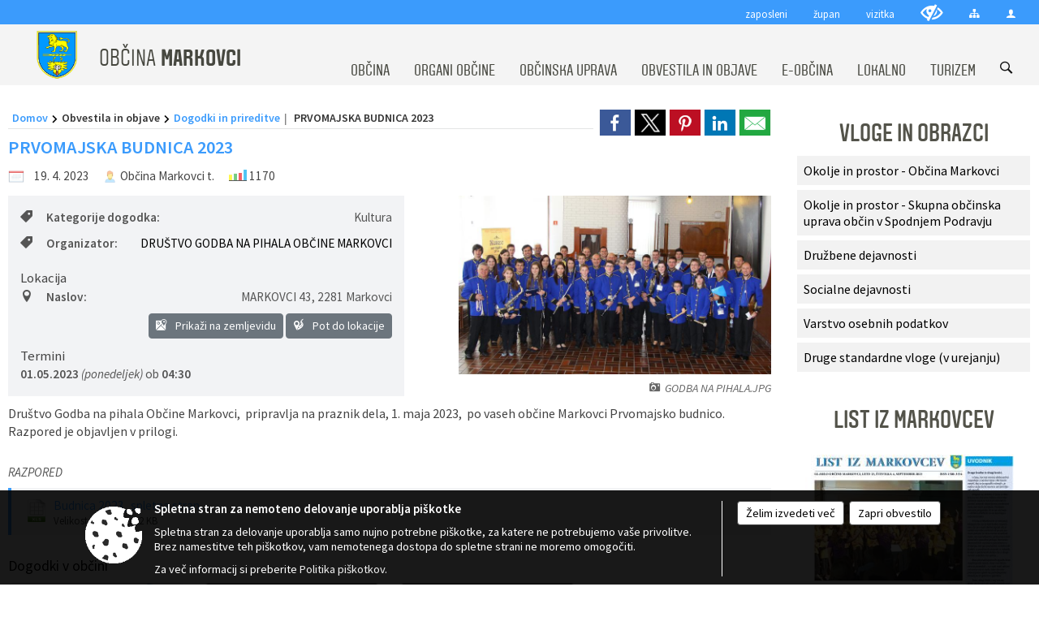

--- FILE ---
content_type: text/html; charset=utf-8
request_url: https://www.markovci.si/objava/756536
body_size: 51728
content:



<!DOCTYPE html>
<html lang="sl">
<head prefix="og: https://ogp.me/ns#">
    <meta charset="utf-8" />
    <meta property="og:type" content="website" />
    <title>PRVOMAJSKA  BUDNICA 2023 - markovci.si</title>
    <meta property="og:title" content="PRVOMAJSKA  BUDNICA 2023 - markovci.si" />
    <meta property="fb:app_id" content="1414532895426376" />
    <meta name="copyright" content="Copyright Sigmateh, 2025. Vse pravice pridržane.">
    <meta name="author" content="E-občina">
    <meta name="description" content="Dru&amp;scaron;tvo Godba na pihala Občine Markovci,  pripravlja na praznik dela, 1. maja 2023,  po vaseh občine Markovci Prvomajsko budnico. Razpored je objavljen v prilogi." />
    <meta property="og:description" content="Dru&amp;scaron;tvo Godba na pihala Občine Markovci,  pripravlja na praznik dela, 1. maja 2023,  po vaseh občine Markovci Prvomajsko budnico. Razpored je objavljen v prilogi." />
    <meta name="keywords" content="novice, aktualno dogajanje, novice v regiji, obcinske novice, občinske novice, oglasna deska, dogajanje v obcini, dogajanje v občini, obcinska stran, občinska stran, novosti v obcini, novosti v občini, Markovci, Občina Markovci" />
    <meta name="viewport" content="width=device-width, initial-scale=1.0" />
    
    
                    <meta property="og:url" content="https://www.markovci.si/objava/756536" />
                    <meta property="og:image" content="http://www.markovci.si/Datoteke/Slike/Novice/756536/l_756536_1.JPG" />
                

            <link rel="shortcut icon" href="/favicons/markovci/favicon.ico?v=7kxM7lPYPq">
        <link rel="canonical" href="https://www.markovci.si/objava/756536" />
        <link rel="sitemap" type="application/xml" title="Sitemap" href="/sitemapxml">

    <script src="/bundles/jquerybasic?v=390"></script>

    <script src="/bundles/bootstrap?v=390"></script>


    <!--[if lte IE 9]>
        <link href="/Scripts/animateit/iefix?v=WVNPMo8DK8TNI_w7e8_RCm17J9vKRIQ26uWUHEE5Dy01" rel="stylesheet"/>

    <![endif]-->
    <link href="/Content/osnovno?v=390" rel="stylesheet"/>

    <link href="/Content/bootstrap/bootstrap.min.css?v=390" rel="stylesheet"/>


    <script type="text/javascript">
        window.addEventListener("DOMContentLoaded", function () {
            if (window.navigator.userAgent.indexOf("Trident/") > 0) {
                alert("Ker za brskanje uporabljate starejšo različico spletnega brskalnika, vse funkcionalnosti spletnega mesta morda ne bodo na voljo. Predlagamo, da namestite Microsoft EDGE, Mozilla Firefox, Google Chrome ali katerega od drugih sodobnih spletnih brskalnikov.");
            }
        });
    </script>

    <script class="structured-data-org" type="application/ld+json">
        {
        "@context":"https://schema.org",
        "@type":"Organization",
        "name":"Občina Markovci",
        "legalName":"Občina Markovci",
        "url":"https://www.markovci.si",
        "logo":"https://e-obcina.si/Images/Grbi/markovci.png",
        "contactPoint":
        {"@type":"ContactPoint","contactType":"Spletna stran Občine Markovci","telephone":"[02 788 88 80]","email":"tajnistvo@markovci.si"}
        }
    </script>



        <link href="/Content/TinyMce/tinymce.min.css" rel="stylesheet" type="text/css" />

            <link href="/Content/Glave/modern3.min.css" rel="stylesheet" type="text/css" />
        <link href="/Content/Personalized/174.min.css" rel="stylesheet" type="text/css" />


    <link rel="stylesheet" href="/Fonts/eoicons/eoicons.css" />

    
    <link href="/Content/Responsive/novica?v=StFp0hTnC6woZi59JX9mogjjEoQcv0xHXfZK_LtP9O01" rel="stylesheet"/>


</head>
<body class="subpage    sl-SI">


    <div id="menu_mobile">
        <div id="header">
            <a href="#menu-left" class="eoicons eoicon-list" style="left: 0;" title="Meni - levo" aria-label="Meni - levo"></a>

            
            <a href="#menu-right" class="eoicons eoicon-user2" style="right: 0;" title="Meni - desno" aria-label="Meni - desno"></a>

        </div>

        <nav id="menu-left" role="navigation" aria-label="Glavna navigacija">
            <ul>
                        <li>
                                    <span>OBČINA</span>
                                                            <ul>
                                        <li>
                                                <a href="/objave/347" target="_self">Vizitka občine</a>

                                        </li>
                                        <li>
                                                <a href="/objave/175" target="_self">Predstavitev občine</a>

                                        </li>
                                        <li>
                                                <a href="/objave/187" target="_self">Grb in zastava</a>

                                        </li>
                                        <li>
                                                <a href="/objave/191" target="_self">Občinski praznik</a>

                                        </li>
                                        <li>
                                                <a href="/objave/188" target="_self">Občinski nagrajenci</a>

                                        </li>
                                        <li>
                                                <a href="/objave/48" target="_self">Vaške skupnosti</a>

                                        </li>
                                        <li>
                                                <a href="/gallery" target="_self">Fotogalerija</a>

                                        </li>
                                        <li>
                                                <a href="/objava/146067" target="_self">Videogalerija</a>

                                        </li>
                                        <li>
                                                <a href="/objave/255" target="_self">Uradne ure</a>

                                        </li>
                                        <li>
                                                <a href="/gdpr" target="_self">Varstvo osebnih podatkov</a>

                                        </li>
                                        <li>
                                                <a href="/katalogjavnegaznacaja" target="_self">Informacije javnega značaja</a>

                                        </li>
                                </ul>
                        </li>
                        <li>
                                    <span>ORGANI OBČINE</span>
                                                            <ul>
                                        <li>
                                                <a href="/objave/176" target="_self">Župan občine</a>

                                                <ul>
                                                            <li><a href="/objave/115?subcategory=148" target="_self">Komisije župana</a></li>
                                                </ul>
                                        </li>
                                        <li>
                                                <span>OBČINSKI SVET</span>

                                                <ul>
                                                            <li><a href="/objave/201" target="_self">Naloge in pristojnosti</a></li>
                                                            <li><a href="/objave/229" target="_self">Člani občinskega sveta</a></li>
                                                            <li><a href="/objave/76" target="_self">Seje občinskega sveta</a></li>
                                                            <li><a href="/objave/115?subcategory=143" target="_self">Komisije in odbori</a></li>
                                                </ul>
                                        </li>
                                        <li>
                                                <a href="/objava/151294" target="_self">Nadzorni odbor</a>

                                        </li>
                                        <li>
                                                <a href="/objava/151297" target="_self">Občinska volilna komisija</a>

                                        </li>
                                </ul>
                        </li>
                        <li>
                                    <span>OBČINSKA UPRAVA</span>
                                                            <ul>
                                        <li>
                                                <a href="/objave/200" target="_self">Naloge in pristojnosti</a>

                                        </li>
                                        <li>
                                                <a href="/objave/230" target="_self">Imenik zaposlenih</a>

                                        </li>
                                        <li>
                                                <a href="/objave/183" target="_self">Organigram zaposlenih</a>

                                        </li>
                                        <li>
                                                <a href="/objave/255" target="_self">Uradne ure - delovni čas</a>

                                        </li>
                                </ul>
                        </li>
                        <li>
                                    <span>OBVESTILA IN OBJAVE</span>
                                                            <ul>
                                        <li>
                                                <a href="/objave/8" target="_self">Novice in objave</a>

                                        </li>
                                        <li>
                                                <a href="/objave/43" target="_self">Dogodki in prireditve</a>

                                        </li>
                                        <li>
                                                <a href="/objave/274" target="_self">Zapore cest</a>

                                        </li>
                                        <li>
                                                <a href="/objave/58" target="_self">Javni razpisi in objave</a>

                                        </li>
                                        <li>
                                                <a href="/objave/46" target="_self">Projekti in investicije</a>

                                        </li>
                                        <li>
                                                <a href="/objave/107" target="_self">Prostorski akti občine</a>

                                        </li>
                                        <li>
                                                <a href="/objave/185" target="_self">Predpisi in odloki</a>

                                        </li>
                                        <li>
                                                <a href="/objave/63" target="_self">Občinski časopis</a>

                                        </li>
                                        <li>
                                                <a href="/objave/161" target="_self">Proračun občine</a>

                                        </li>
                                        <li>
                                                <a href="/objave/101" target="_self">Lokalne volitve</a>

                                        </li>
                                </ul>
                        </li>
                        <li>
                                    <span>E-OBČINA</span>
                                                            <ul>
                                        <li>
                                                <a href="/objave/364" target="_self">Vloge in obrazci</a>

                                        </li>
                                        <li>
                                                <a href="/objave/391" target="_self">Predlogi in pobude</a>

                                        </li>
                                        <li>
                                                <a href="/objave/404" target="_self">Vprašajte občino</a>

                                        </li>
                                        <li>
                                                <a href="/einforming" target="_self">E-obveščanje občanov</a>

                                        </li>
                                </ul>
                        </li>
                        <li>
                                    <span>LOKALNO</span>
                                                            <ul>
                                        <li>
                                                <a href="https://www.markovci.si/objava/911149" target="_blank">Brezplačno energetsko svetovanje</a>

                                        </li>
                                        <li>
                                                <a href="/objave/53" target="_self">Pomembne številke</a>

                                        </li>
                                        <li>
                                                <a href="/objave/51" target="_self">Javni zavodi</a>

                                        </li>
                                        <li>
                                                <a href="/objave/49" target="_self">Društva in združenja</a>

                                        </li>
                                        <li>
                                                <a href="/objave/52" target="_self">Gospodarski subjekti</a>

                                        </li>
                                </ul>
                        </li>
                        <li>
                                    <span>TURIZEM</span>
                                                            <ul>
                                        <li>
                                                <a href="https://www.td-markovci.si/" target="_blank">Turistično društvo Občine Markovci</a>

                                        </li>
                                        <li>
                                                <a href="/objave/91" target="_self">Znamenitosti</a>

                                        </li>
                                        <li>
                                                <a href="/objave/112" target="_self">Gostinstvo</a>

                                        </li>
                                        <li>
                                                <a href="/objave/95" target="_self">Prenočišča</a>

                                        </li>
                                        <li>
                                                <a href="/objave/104" target="_self">Izleti in poti</a>

                                        </li>
                                        <li>
                                                <a href="/objave/109" target="_self">Lokalna ponudba</a>

                                        </li>
                                </ul>
                        </li>

            </ul>
        </nav>

        <nav id="menu-right" role="navigation" aria-label="Nastavitve">
            <ul>
                    <li>
                        <a id="login-link-mobile" href="/Prijava">Prijava</a>
                        <script type="text/javascript">
                            $(function () {
                                $("#login-link-mobile").prop("href", "/prijava?ReturnUrl=" + window.location.pathname);
                            });
                        </script>
                    </li>
                    <li>
                        <a href="/Registracija">Registracija</a>
                    </li>
            </ul>
        </nav>
    </div>
    <script type="text/javascript">
        $(function () {
            $("#menu-left .mm-btn_close").removeClass("mm-btn_close").addClass("mm-btn_search");
            $("#menu-left .mm-btn_search").attr("href", "javascript:void(0);");

            $(document).on("click", "#menu-left .mm-btn_search", function () {
                $("#menu-left .mm-searchfield").submit();
            });

            $("nav#menu-left .mm-navbars_top .mm-navbar .mm-btn_search").removeAttr("aria-owns"); // brez tega je celotna stran aria-hidden=true
        })



        document.addEventListener(
            "DOMContentLoaded", () => {
            new Mmenu("nav#menu-left", {
                "offCanvas": {
                    "position": "left-front"
                },
                "theme": "dark",
                "navbar": {
                    "title": "Glavni meni"
                },
                "navbars": [
                    {
                        "position": "top",
                        "content": [
                            "searchfield"
                        ]
                    }

,{"position": "bottom","content": ["<a class='eoicons eoicon-phone2' href='tel:02 788 88 80'></a>","<a class='eoicons eoicon-mail' href='mailto:tajnistvo@markovci.si'></a>"]}                ],
                "searchfield": {
                    placeholder: "Začni iskanje...",
                    title: "Za pričetek iskanja kliknite na puščico >",
                    noResults: "",
                    add: true,
                    search: false,
                    searchIn: "#abc123"
                }
            }, {
                "searchfield": {
                    "form": {
                        action: "/search",
                        method: "get"
                    },
                    "input": {
                        type: "text",
                        name: "search_term",
                        id: "searchform"
                    },
                    "submit": true
                }
            });

            new Mmenu("nav#menu-right", {
                "offCanvas": {
                    "position": "right-front"
                },
                "theme": "dark",
                "navbar": {
                    "title": "Uporabnik"
                }
            });

            if ($("#vsebina .modal").length > 0) {
                $.each($("#vsebina .modal"), function () {
                    $(this).appendTo("body");
                });
            }
        });
    </script>
    <style type="text/css">
        .mm-navbars.mm-navbars--bottom {
            font-size: 1.5rem;
        }
    </style>
<div id="head-container" class="headstyle-modern3 d-print-none">
    <a id="jump-to-main-content" href="#maincontent" aria-label="Skok na vsebino">Skok na vsebino</a>
    <div id="glava">
        <div id="top_row">
            <div id="top_menu_container">
                <ul id="top_menu" class="skrij_pod_815">
                    
                    
        <li>
            <a href="/objave/230" target="_self">
                <span class="menu_title">zaposleni</span>
            </a>
        </li>
        <li>
            <a href="/objave/176" target="_self">
                <span class="menu_title">župan</span>
            </a>
        </li>
        <li>
            <a href="/objave/347" target="_self">
                <span class="menu_title">vizitka</span>
            </a>
        </li>

                        <li>
                            <div class="menuItems">
                                <a class="eoicons eoicon-blind" data-bs-toggle="tooltip" href="#" onclick="$('#bps_control').modal('show');" title="Uporabniki z različnimi oblikami oviranosti"></a>
                            </div>
                        </li>
                        <li>
                            <div class="menuItems">
                                <a class="eoicons eoicon-sitemap" data-bs-toggle="tooltip" href="/sitemap" title="Kazalo strani"></a>
                            </div>
                        </li>
                                                                                                                                                                                                            <li>
                            <a class="eoicons eoicon-user2" id="login-link" href="/prijava" title="Prijava"></a>
                            <script type="text/javascript">
                                $(function () {
                                    $("#login-link").prop("href", "/prijava?ReturnUrl=" + window.location.pathname);
                                });
                            </script>
                        </li>
                </ul>
            </div>
        </div>

        <div id="top_container">
            <div id="logo_container">
                <a href="/">
                            <img alt="Grb Občine Markovci" id="logo" src="/Images/Grbi/markovci.png" />
                                            <div id="municipality_name">
                            <span class="municipality_word">
Občina                            </span>
                            Markovci
                        </div>
                </a>
            </div>
            <div id="alt_menu_container">
                
<div id="menu_desktop">
    <div>
        <div class="MeniClass" role="navigation" aria-label="Glavna navigacija">
            <ul id="main_menu" role="menubar">
                        <li role="none">
                                <a role="menuitem" href="#" target="_self" class="menu_title" aria-haspopup="true">
                                    <span style="border-color:">OBČINA</span>
                                </a>
                                                            <ul role="menu" class="menu_column" style="border-left-color:;">
                                        <li role="none" class="col-md-auto px-0">
                                                <a role="menuitem" aria-haspopup="false" href="/objave/347" target="_self">Vizitka občine</a>

                                        </li>
                                        <li role="none" class="col-md-auto px-0">
                                                <a role="menuitem" aria-haspopup="false" href="/objave/175" target="_self">Predstavitev občine</a>

                                        </li>
                                        <li role="none" class="col-md-auto px-0">
                                                <a role="menuitem" aria-haspopup="false" href="/objave/187" target="_self">Grb in zastava</a>

                                        </li>
                                        <li role="none" class="col-md-auto px-0">
                                                <a role="menuitem" aria-haspopup="false" href="/objave/191" target="_self">Občinski praznik</a>

                                        </li>
                                        <li role="none" class="col-md-auto px-0">
                                                <a role="menuitem" aria-haspopup="false" href="/objave/188" target="_self">Občinski nagrajenci</a>

                                        </li>
                                        <li role="none" class="col-md-auto px-0">
                                                <a role="menuitem" aria-haspopup="false" href="/objave/48" target="_self">Vaške skupnosti</a>

                                        </li>
                                        <li role="none" class="col-md-auto px-0">
                                                <a role="menuitem" aria-haspopup="false" href="/gallery" target="_self">Fotogalerija</a>

                                        </li>
                                        <li role="none" class="col-md-auto px-0">
                                                <a role="menuitem" aria-haspopup="false" href="/objava/146067" target="_self">Videogalerija</a>

                                        </li>
                                        <li role="none" class="col-md-auto px-0">
                                                <a role="menuitem" aria-haspopup="false" href="/objave/255" target="_self">Uradne ure</a>

                                        </li>
                                        <li role="none" class="col-md-auto px-0">
                                                <a role="menuitem" aria-haspopup="false" href="/gdpr" target="_self">Varstvo osebnih podatkov</a>

                                        </li>
                                        <li role="none" class="col-md-auto px-0">
                                                <a role="menuitem" aria-haspopup="false" href="/katalogjavnegaznacaja" target="_self">Informacije javnega značaja</a>

                                        </li>
                                </ul>
                        </li>
                        <li role="none">
                                <a role="menuitem" href="#" target="_self" class="menu_title" aria-haspopup="true">
                                    <span style="border-color:">ORGANI OBČINE</span>
                                </a>
                                                            <ul role="menu" class="menu_column" style="border-left-color:;">
                                        <li role="none" class="col-md-auto px-0">
                                                <a role="menuitem" aria-haspopup="true" href="/objave/176" target="_self">Župan občine</a>

                                                <ul role="menu" class="submenu">
                                                            <li role="none" class="col-md-auto px-0"><a role="menuitem" href="/objave/115?subcategory=148" target="_self">Komisije župana</a></li>
                                                </ul>
                                        </li>
                                        <li role="none" class="col-md-auto px-0">
                                                <a role="menuitem" aria-haspopup="true" href="#">OBČINSKI SVET</a>

                                                <ul role="menu" class="submenu">
                                                            <li role="none" class="col-md-auto px-0"><a role="menuitem" href="/objave/201" target="_self">Naloge in pristojnosti</a></li>
                                                            <li role="none" class="col-md-auto px-0"><a role="menuitem" href="/objave/229" target="_self">Člani občinskega sveta</a></li>
                                                            <li role="none" class="col-md-auto px-0"><a role="menuitem" href="/objave/76" target="_self">Seje občinskega sveta</a></li>
                                                            <li role="none" class="col-md-auto px-0"><a role="menuitem" href="/objave/115?subcategory=143" target="_self">Komisije in odbori</a></li>
                                                </ul>
                                        </li>
                                        <li role="none" class="col-md-auto px-0">
                                                <a role="menuitem" aria-haspopup="false" href="/objava/151294" target="_self">Nadzorni odbor</a>

                                        </li>
                                        <li role="none" class="col-md-auto px-0">
                                                <a role="menuitem" aria-haspopup="false" href="/objava/151297" target="_self">Občinska volilna komisija</a>

                                        </li>
                                </ul>
                        </li>
                        <li role="none">
                                <a role="menuitem" href="#" target="_self" class="menu_title" aria-haspopup="true">
                                    <span style="border-color:">OBČINSKA UPRAVA</span>
                                </a>
                                                            <ul role="menu" class="menu_column" style="border-left-color:;">
                                        <li role="none" class="col-md-auto px-0">
                                                <a role="menuitem" aria-haspopup="false" href="/objave/200" target="_self">Naloge in pristojnosti</a>

                                        </li>
                                        <li role="none" class="col-md-auto px-0">
                                                <a role="menuitem" aria-haspopup="false" href="/objave/230" target="_self">Imenik zaposlenih</a>

                                        </li>
                                        <li role="none" class="col-md-auto px-0">
                                                <a role="menuitem" aria-haspopup="false" href="/objave/183" target="_self">Organigram zaposlenih</a>

                                        </li>
                                        <li role="none" class="col-md-auto px-0">
                                                <a role="menuitem" aria-haspopup="false" href="/objave/255" target="_self">Uradne ure - delovni čas</a>

                                        </li>
                                </ul>
                        </li>
                        <li role="none">
                                <a role="menuitem" href="#" target="_self" class="menu_title" aria-haspopup="true">
                                    <span style="border-color:">OBVESTILA IN OBJAVE</span>
                                </a>
                                                            <ul role="menu" class="menu_column" style="border-left-color:;">
                                        <li role="none" class="col-md-auto px-0">
                                                <a role="menuitem" aria-haspopup="false" href="/objave/8" target="_self">Novice in objave</a>

                                        </li>
                                        <li role="none" class="col-md-auto px-0">
                                                <a role="menuitem" aria-haspopup="false" href="/objave/43" target="_self">Dogodki in prireditve</a>

                                        </li>
                                        <li role="none" class="col-md-auto px-0">
                                                <a role="menuitem" aria-haspopup="false" href="/objave/274" target="_self">Zapore cest</a>

                                        </li>
                                        <li role="none" class="col-md-auto px-0">
                                                <a role="menuitem" aria-haspopup="false" href="/objave/58" target="_self">Javni razpisi in objave</a>

                                        </li>
                                        <li role="none" class="col-md-auto px-0">
                                                <a role="menuitem" aria-haspopup="false" href="/objave/46" target="_self">Projekti in investicije</a>

                                        </li>
                                        <li role="none" class="col-md-auto px-0">
                                                <a role="menuitem" aria-haspopup="false" href="/objave/107" target="_self">Prostorski akti občine</a>

                                        </li>
                                        <li role="none" class="col-md-auto px-0">
                                                <a role="menuitem" aria-haspopup="false" href="/objave/185" target="_self">Predpisi in odloki</a>

                                        </li>
                                        <li role="none" class="col-md-auto px-0">
                                                <a role="menuitem" aria-haspopup="false" href="/objave/63" target="_self">Občinski časopis</a>

                                        </li>
                                        <li role="none" class="col-md-auto px-0">
                                                <a role="menuitem" aria-haspopup="false" href="/objave/161" target="_self">Proračun občine</a>

                                        </li>
                                        <li role="none" class="col-md-auto px-0">
                                                <a role="menuitem" aria-haspopup="false" href="/objave/101" target="_self">Lokalne volitve</a>

                                        </li>
                                </ul>
                        </li>
                        <li role="none">
                                <a role="menuitem" href="#" target="_self" class="menu_title" aria-haspopup="true">
                                    <span style="border-color:">E-OBČINA</span>
                                </a>
                                                            <ul role="menu" class="menu_column" style="border-left-color:;">
                                        <li role="none" class="col-md-auto px-0">
                                                <a role="menuitem" aria-haspopup="false" href="/objave/364" target="_self">Vloge in obrazci</a>

                                        </li>
                                        <li role="none" class="col-md-auto px-0">
                                                <a role="menuitem" aria-haspopup="false" href="/objave/391" target="_self">Predlogi in pobude</a>

                                        </li>
                                        <li role="none" class="col-md-auto px-0">
                                                <a role="menuitem" aria-haspopup="false" href="/objave/404" target="_self">Vprašajte občino</a>

                                        </li>
                                        <li role="none" class="col-md-auto px-0">
                                                <a role="menuitem" aria-haspopup="false" href="/einforming" target="_self">E-obveščanje občanov</a>

                                        </li>
                                </ul>
                        </li>
                        <li role="none">
                                <a role="menuitem" href="#" target="_self" class="menu_title" aria-haspopup="true">
                                    <span style="border-color:">LOKALNO</span>
                                </a>
                                                            <ul role="menu" class="menu_column" style="border-left-color:;">
                                        <li role="none" class="col-md-auto px-0">
                                                <a role="menuitem" aria-haspopup="false" href="https://www.markovci.si/objava/911149" target="_blank">Brezplačno energetsko svetovanje</a>

                                        </li>
                                        <li role="none" class="col-md-auto px-0">
                                                <a role="menuitem" aria-haspopup="false" href="/objave/53" target="_self">Pomembne številke</a>

                                        </li>
                                        <li role="none" class="col-md-auto px-0">
                                                <a role="menuitem" aria-haspopup="false" href="/objave/51" target="_self">Javni zavodi</a>

                                        </li>
                                        <li role="none" class="col-md-auto px-0">
                                                <a role="menuitem" aria-haspopup="false" href="/objave/49" target="_self">Društva in združenja</a>

                                        </li>
                                        <li role="none" class="col-md-auto px-0">
                                                <a role="menuitem" aria-haspopup="false" href="/objave/52" target="_self">Gospodarski subjekti</a>

                                        </li>
                                </ul>
                        </li>
                        <li role="none">
                                <a role="menuitem" href="#" target="_self" class="menu_title" aria-haspopup="true">
                                    <span style="border-color:">TURIZEM</span>
                                </a>
                                                            <ul role="menu" class="menu_column" style="border-left-color:;">
                                        <li role="none" class="col-md-auto px-0">
                                                <a role="menuitem" aria-haspopup="false" href="https://www.td-markovci.si/" target="_blank">Turistično društvo Občine Markovci</a>

                                        </li>
                                        <li role="none" class="col-md-auto px-0">
                                                <a role="menuitem" aria-haspopup="false" href="/objave/91" target="_self">Znamenitosti</a>

                                        </li>
                                        <li role="none" class="col-md-auto px-0">
                                                <a role="menuitem" aria-haspopup="false" href="/objave/112" target="_self">Gostinstvo</a>

                                        </li>
                                        <li role="none" class="col-md-auto px-0">
                                                <a role="menuitem" aria-haspopup="false" href="/objave/95" target="_self">Prenočišča</a>

                                        </li>
                                        <li role="none" class="col-md-auto px-0">
                                                <a role="menuitem" aria-haspopup="false" href="/objave/104" target="_self">Izleti in poti</a>

                                        </li>
                                        <li role="none" class="col-md-auto px-0">
                                                <a role="menuitem" aria-haspopup="false" href="/objave/109" target="_self">Lokalna ponudba</a>

                                        </li>
                                </ul>
                        </li>
            </ul>
        </div>
    </div>
</div>


            </div>
                <div id="search_bar" class="skrij_pod_815">
                    <span id="search_toggle_button" class="eoicons eoicon-search" title="Odpri iskanje po spletni strani" tabindex="0"></span>
                    <form id="search_form" method="GET" action="/search">
                        <input id="search_term" name="search_term" placeholder="Iskane ključne besede" title="Iskane ključne besede" />
                        <input type="button" id="search_btn" name="search_btn" value="Išči" />
                    </form>
                </div>
        </div>
    </div>
</div>

<script type="text/javascript">
    function toggleSearchInput() {
        if ($('#search_bar #search_form').hasClass("active")) {
            $('#search_bar #search_form').removeClass("active");
        } else {
            $('#search_bar #search_form').addClass("active");
            $('#search_bar #search_form #search_term').focus();
        }
    }

    $(document).on("click", "#search_bar #search_btn", function () {
        if ($('#search_bar #search_form').hasClass("active")) {
            $('#search_bar #search_form').addClass("active");
            $("#search_bar #search_form").submit();
        } else {
            toggleSearchInput();
        }
    });

    $(document).on("click keydown", "#search_bar #search_toggle_button", function (event) {
        if (event.type === "click" || event.key === "Enter" || event.key === " ") {
            event.preventDefault();
            toggleSearchInput();
        }
    });

    $(function () {
        if ($('#alt_menu_container #main_menu ul').length > 0) {
            new Menubar($('#alt_menu_container #main_menu').get(0)).init();
        }

        if ($(window).width() < 815) {
            $("#menu_mobile").show();
        }
    });

    $(window).resize(function () {
        if ($(window).width() < 815) {
            $("#menu_mobile").show();
        } else {
            $("#menu_mobile").hide();
        }
    });
</script>

        <link href="/Content/Stili/osnovni3.min.css" rel="stylesheet" type="text/css" />

        <div id="top_section_title_container">
              
        </div>
    

    <div id="sidebar">



            <div id="bps-popup" class="skrij_nad_815 d-print-none">
                <div>
                    <a href="#" onclick="$('#bps_control').modal('show');" class="eoicons eoicon-eye" title="Uporabniki z različnimi oblikami oviranosti"></a>
                </div>
            </div>
    </div>
    <div id="vsebina" data-id="756536">
            <div id="middle-column" class=" margin-right-menu" role="main">
                <a name="maincontent"></a>
                




    <div class="spodnja_crta osrednji_vsebina" style="overflow: visible;">
        

<div class="social_row d-print-none">
    <div class="social-group">
        <div class="title">Deli s prijatelji</div>
        <div class="plugins">
            <button type="button" class="social-facebook image-effect-1" role="link" title="Deli na omrežju Facebook" onclick="window.open('http://www.facebook.com/sharer.php?u=https://www.markovci.si/objava/756536', 'mywin' ,'left=50,top=50,width=600,height=350,toolbar=0'); return false;"></button>
            <button type="button" class="social-x image-effect-1" role="link" title="Deli na omrežju Twitter" onclick="window.open('https://twitter.com/intent/tweet?text=PRVOMAJSKA  BUDNICA 2023 - markovci.si&amp;url=https://www.markovci.si/objava/756536;via=E-obcina.si', 'mywin' ,'left=50,top=50,width=600,height=350,toolbar=0'); return false;"></button>
            <button type="button" class="social-pinterest image-effect-1" role="link" title="Deli na omrežju Pinterest" onclick="window.open('http://pinterest.com/pin/create/button/?url=https://www.markovci.si/objava/756536&amp;media=https://www.e-obcina.si/Datoteke/Slike/Novice/756536/l_756536_1.JPG', 'mywin' ,'left=50,top=50,width=600,height=350,toolbar=0'); return false;"></button>
            <button type="button" class="social-linkedin image-effect-1" role="link" title="Deli na omrežju LinkedIn" onclick="window.open('http://www.linkedin.com/shareArticle?mini=true&url=https://www.markovci.si/objava/756536&amp;media=https://www.e-obcina.si/Datoteke/Slike/Novice/756536/l_756536_1.JPG', 'mywin' ,'left=50,top=50,width=600,height=350,toolbar=0'); return false;"></button>
            <button type="button" class="social-mail image-effect-1" role="link" title="Pošlji po e-pošti" onclick="window.open('mailto:?subject=PRVOMAJSKA  BUDNICA 2023 - markovci.si&body=https://www.markovci.si/objava/756536&amp;');"></button>
        </div>
    </div>
</div><input id="current_content_id" name="current_content_id" type="hidden" value="7705" /><div id="current-location" class="d-print-none colored_links">
    <div>
        <a style="overflow: hidden; display: inline-block;" href="/">Domov</a>
 <span style="overflow: hidden;">Obvestila in objave</span> <a style="overflow: hidden; display: inline-block;" href="/objave/43">Dogodki in prireditve</a>         <span id="current-location-title" class="odreziTekstDodajTriPike">PRVOMAJSKA  BUDNICA 2023</span>    </div>
</div>
    <h1 id="main_title">

PRVOMAJSKA  BUDNICA 2023    </h1>




            <div id="short_info">
                    <span style="padding-right: 15px;"><span class="emunicipality-calendar-icon emunicipality-calendar-icon-md" data-bs-toggle="tooltip" title="Datum objave"></span>19. 4. 2023</span>
                                    <span style="padding-right: 15px;">
                        <span class="emunicipality-author-icon emunicipality-author-icon-md" data-bs-toggle="tooltip" title="Objavil"></span>
Občina Markovci t.                    </span>
                                    <span style="padding-right: 15px;"><span class="emunicipality-stat-icon emunicipality-stat-icon-md" data-bs-toggle="tooltip" title="Število ogledov (podatek se osveži vsakih 15 minut)"></span>1170</span>
            </div>



        <ul class="main-post-tabs nav nav-tabs mt-3" style="clear: left; display: none;">
                        <li class="nav-item">
                <a class="nav-link active" data-id="category_default" data-bs-toggle="tab" href="#category_default">
Osnovni podatki                </a>
            </li>
                    </ul>

        <input id="current_page" name="current_page" type="hidden" value="1" />
        <input id="current_tab" name="current_tab" type="hidden" value="" />

        <div class="tab-content" style="clear: left;">
            <div id="category_default" class="tab-pane active">
                



<div class="details_category_43" style="margin-top: 15px; clear: both;">
                    <div id="cover_image" style="float: right;">
                    <figcaption itemprop="caption description">
                        <a title="GODBA NA PIHALA.JPG" href="/Datoteke/Slike/Novice/756536/l_756536_1.JPG" rel="picture[gallery]" class="image-container">
                            <img alt="" aria-hidden="true" src="/Datoteke/Slike/Novice/756536/l_756536_1.JPG" style="max-width: 400px; padding: 0 0 15px 15px;" />
                                <div class="caption_details" style="font-style: italic; color: #666; padding-left: 10px; position: relative; top: -7px; text-align: right; font-size: .9rem; max-width: 400px;"><span class="eoicons eoicon-camera" style="margin-right: 5px;"></span>GODBA NA PIHALA.JPG</div>
                        </a>
                    </figcaption>
                </div>




<div class="podrobnosti spodnja_crta detailsbox_style_1">
            <div class="details-content">
                                        <div style="clear: both; position: relative;">
                            
                <label style="float: left; font-weight: 600;"><span class="eoicons eoicon-tag"></span>Kategorije dogodka:</label>
                <span style="float: right; padding-left: 28px;">

Kultura                </span>

                        </div>
                        <div style="clear: both; position: relative;">
                            
                    <label style="float: left; font-weight: 600;"><span class="eoicons eoicon-tag"></span>Organizator:</label>
                        <a href="/objava/152216" target="_blank" style="float: right; padding-left: 28px;">DRUŠTVO GODBA NA PIHALA OBČINE MARKOVCI</a>

                        </div>
                        <div style="clear: both; position: relative;">
                            
                        <div class="podnaslov">Lokacija</div>
                        <div class="details-content">
                                <div>
                                    <label style="float: left; font-weight: 600;"><span class="eoicons eoicon-location"></span>Naslov:</label>
                                    <span itemprop="address" itemscope itemtype="http://schema.org/PostalAddress" style="float: right; padding-left: 28px;">
<span itemprop="streetAddress">MARKOVCI 43</span>,                                        <span itemprop="addressLocality">2281 Markovci</span>                                    </span>
                                </div>

                            <div style="clear: both; text-align: right;">
                                    <span onclick="showLocationOnMap(756536);" class="btn btn-secondary btn-sm" aria-label="Prikaži na zemljevidu" style="cursor: pointer;" itemprop="googlemaps">
                                        <span class="eoicons eoicon-googlemaps" style="color: #FFF;" aria-hidden="true"></span> Prikaži na zemljevidu
                                    </span>
                                                                    <span onclick="OpenPlatformDependentGeoLink(46.3945777, 15.9300492);" class="btn btn-secondary btn-sm" aria-label="Pot do lokacije" style="cursor: pointer;">
                                        <span class="eoicons eoicon-route" style="color: #FFF;" aria-hidden="true"></span> Pot do lokacije
                                    </span>
                            </div>
                        </div>

                        </div>


            </div>

        <div class="podnaslov">Termini</div>
        <div class="details-content">

                    <div itemprop="startDate">
                        <span style="font-weight: 600;">01.05.2023</span><span style="font-style: italic;"> (ponedeljek)</span> ob <span style="font-weight: 600;">04:30</span>
                    </div>
        </div>

    

</div>

<script type="text/javascript">
    $(function () {
        $('.podrobnosti').filter(function () {
            return $.trim($(this).text()).length == 0;
        }).remove();
    });
</script>
            <div style="clear: left;">
                
                    <div class="opis obogatena_vsebina colored_links">
                        
                        <div>Dru&scaron;tvo Godba na pihala Občine Markovci,&nbsp; pripravlja na praznik dela, 1. maja 2023,&nbsp; po vaseh občine Markovci Prvomajsko budnico. Razpored je objavljen v prilogi.</div>
                    </div>

            </div>
            <div style="clear: left;">
                

<div class="priloge">
                <div class="category ">
                        <h4 class="title mb-0" onclick="$(this).parent().toggleClass('shrink');">
                            RAZPORED

                        </h4>
                    <div class="category_details"></div>
                        <div class="click_for_more" onclick="$(this).parent().toggleClass('shrink');">Klikni tukaj za prikaz prilog</div>

                        <div class="files">
                                <a class="custom_effect_1" href="/DownloadFile?id=581280" title="Budnica 2023_spletna stran" target="_blank">
                                    <div class="icon_container">
                                        <img src="/Images/Design/Priloge/priloga_xls.png" alt="Priloga" />
                                    </div>
                                    <div class="details_container">
                                        <div class="title">Budnica 2023_spletna stran</div>
                                        <div class="filesize">Velikost datoteke: 12 KB</div>
                                                                            </div>
                                </a>
                        </div>
                </div>
</div>
            </div>
            <div style="clear: left;">
                



<div class="gallery gallery_big">

</div>
            </div>
            <div style="clear: left;">
                

<div class="priloge">
</div>
            </div>



    

    



    



    
    

    

</div>


        <h2 class="related-posts-title" style="margin-top: 20px;">
            Dogodki v občini
        </h2>
        <div class="row relatedposts">
                <div class="card-group col-sm-3 mb-3">
                    <a href="/dogodek/1219984" class="card">
                        <div class="card-img-top" style="background-image: url('/Datoteke/Slike/NoviceGalerija/m_obvestilo_4.jpg'); background-repeat: no-repeat; background-size: contain; background-position-x: center;"></div>

                        <div class="card-body">
                            <h5 class="card-title color1 ellipsis mt-0">15. OBČNI ZBOR VSEH ČLANOV DRUŠTVA</h5>
                                <p class="card-text"><span class="eoicons eoicon-calendar"></span>23. 01. 2026</p>
                        </div>
                    </a>
                </div>
                <div class="card-group col-sm-3 mb-3">
                    <a href="/dogodek/1220852" class="card">
                        <div class="card-img-top" style="background-image: url('/Datoteke/Slike/Novice/1220852/m_1220852_1.png'); background-repeat: no-repeat; background-size: contain; background-position-x: center;"></div>

                        <div class="card-body">
                            <h5 class="card-title color1 ellipsis mt-0">1. Markoton Backyard Ultra</h5>
                                <p class="card-text"><span class="eoicons eoicon-calendar"></span>26. 04. 2026</p>
                        </div>
                    </a>
                </div>
                <div class="card-group col-sm-3 mb-3">
                    <a href="/dogodek/1220835" class="card">
                        <div class="card-img-top" style="background-image: url('/Datoteke/Slike/Novice/1220835/m_1220835_1.png'); background-repeat: no-repeat; background-size: contain; background-position-x: center;"></div>

                        <div class="card-body">
                            <h5 class="card-title color1 ellipsis mt-0">10. Markoton</h5>
                                <p class="card-text"><span class="eoicons eoicon-calendar"></span>27. 04. 2026</p>
                        </div>
                    </a>
                </div>
        </div>
            <h2 class="related-posts-title" style="margin-top: 30px;">
                Dogodki v regiji
            </h2>
            <div class="row relatedposts">
                    <div class="card-group col-sm-3 mb-3">
                        <a href="https://www.ptuj.si/dogodek/1215299" class="card">
                            <div class="card-img-top" style="background-image: url('/Datoteke/Slike/Novice/1215299/m_1215299_1.jpeg'); background-repeat: no-repeat; background-size: contain;"></div>
                            <div class="card-label">Ptuj</div>

                            <div class="card-body">
                                <h5 class="card-title color1 ellipsis mt-0">Odprtje velike arheološke razstave Čivki iz preteklosti</h5>
                                    <p class="card-text"><span class="eoicons eoicon-calendar"></span>04. 02. 2026</p>
                            </div>
                        </a>
                    </div>
                    <div class="card-group col-sm-3 mb-3">
                        <a href="https://www.ptuj.si/dogodek/1216526" class="card">
                            <div class="card-img-top" style="background-image: url('/Datoteke/Slike/Novice/1216526/m_1216526_1.png'); background-repeat: no-repeat; background-size: contain;"></div>
                            <div class="card-label">Ptuj</div>

                            <div class="card-body">
                                <h5 class="card-title color1 ellipsis mt-0">66. KURENTOVANJE</h5>
                                    <p class="card-text"><span class="eoicons eoicon-calendar"></span>07. 02. 2026</p>
                            </div>
                        </a>
                    </div>
                    <div class="card-group col-sm-3 mb-3">
                        <a href="https://www.benedikt.si/dogodek/1222320" class="card">
                            <div class="card-img-top" style="background-image: url('/Datoteke/Slike/Novice/1222320/m_1222320_1.jpg'); background-repeat: no-repeat; background-size: contain;"></div>
                            <div class="card-label">Benedikt</div>

                            <div class="card-body">
                                <h5 class="card-title color1 ellipsis mt-0">Vikend futsal turnirjev za najmlajše</h5>
                                    <p class="card-text"><span class="eoicons eoicon-calendar"></span>20. 02. 2026</p>
                            </div>
                        </a>
                    </div>
                    <div class="card-group col-sm-3 mb-3">
                        <a href="https://www.starse.si/dogodek/1217946" class="card">
                            <div class="card-img-top" style="background-image: url('/Datoteke/Slike/Novice/1217946/m_1217946_1.jpg'); background-repeat: no-repeat; background-size: contain;"></div>
                            <div class="card-label">Starše</div>

                            <div class="card-body">
                                <h5 class="card-title color1 ellipsis mt-0">Razstava rokodelske sekcije v župnišču</h5>
                                    <p class="card-text"><span class="eoicons eoicon-calendar"></span>23. 05. 2026</p>
                            </div>
                        </a>
                    </div>
            </div>

<link href="/Content/prettyphoto?v=Ni9Ui5ITfpqR7CsZ3wLjkofZnACGbCMJpy2-Ah50X4A1" rel="stylesheet"/>

<script src="/bundles/prettyphoto?v=nOAa94hOdnOlTveHTEXlwqH1mFhaoTAWhY6beQyUerU1"></script>


<script type="text/javascript">
    $(function() {
        $("a[rel^='picture']").magnificPopup({type:'image', gallery: { enabled: true } });
    });
</script>
            </div>
                    </div>
    </div>


<script type="text/javascript">
    $(function () {
        $(".main-post-tabs").each(function () {
            if ($(this).find('> li').length > 1) {
                $(this).css("display", "flex");
            }
        });

        initBootstrapTooltips();

        var hash = window.location.hash.substr(1);
        if (hash != "") {
            $('.nav-tabs a[href="#' + hash + '"]').tab('show');
        }

        $("body").addClass("single_post");
    });

    $('.main-post-tabs a').click(function (e) {
        if ($(this).data("id").substring(0, 8) == "category") {
            $("#current_tab").val($(this).data("id").substring(8));
            window.location.hash = $(this).data("id"); // spremenimo hash v url-ju zaradi povratka na isto stran (npr. iz seje komisije nazaj na komisijo)
            $('html, body').animate({ scrollTop: '0px' }, 300);
        }
    });

    function UpdateList() {
        $('.main-post-tabs a[href="#category' + ($("#current_tab").val() != '' ? $("#current_tab").val() : 0) + '"]').tab('show');
        $("#category" + ($("#current_tab").val() != '' ? $("#current_tab").val() : 0)).html('<div class="loading_svg_1"></div>');
        $.ajax({
            url: "/GetPosts",
            type: "POST",
            cache: false,
            data: {
                page: $("#current_page").val(),
                related_post_id: 756536,
                eo_id: 174,
                municipality_id: 174,
                category_id: $("#current_tab").val()
            },
            success: function (response) {
                $("#category" + ($("#current_tab").val() != '' ? $("#current_tab").val() : 0)).html(response);
            }
        });
    }

    
</script>
            </div>
            <div id="side-menu">

                    <div id="right-column" role="navigation" aria-label="Desno stransko področje" style="">





<div class="menuBoxListGrouped menuBox custom_class_vloge">
        <h2 class="box-header color1">
            <a href="/objave/364">Vloge in obrazci</a>
        </h2>
    <div class="box-content">

            <button class="title" onclick="$('.menuBoxListGrouped .box-content #category214630').toggle(300);">Okolje in prostor - Občina Markovci</button>
            <ul id="category214630" class="details" style="display: none;">
                    <li>
                        <a href="/objava/401680">
                            <div class="odreziTekstDodajTriPike">
                                Vloga za subvencioniranje komunalnega prispevka za mlade
                            </div>
                        </a>
                    </li>
                    <li>
                        <a href="/objava/401681">
                            <div class="odreziTekstDodajTriPike">
                                Vloga za subvencioniranje komunalnega prispevka za mlade družine
                            </div>
                        </a>
                    </li>
                    <li>
                        <a href="/objava/401668">
                            <div class="odreziTekstDodajTriPike">
                                Vloga za izdajo odločbe o odmeri komunalnega prispevka
                            </div>
                        </a>
                    </li>
                    <li>
                        <a href="/objava/401674">
                            <div class="odreziTekstDodajTriPike">
                                Vloga za uveljavljanje pravice do financiranja odlaganja azbestnih plošč
                            </div>
                        </a>
                    </li>
                    <li>
                        <a href="/objava/401689">
                            <div class="odreziTekstDodajTriPike">
                                Vloga za izdajo dovoljenja delni- popolni začasni zapori občinske ceste zaradi izvajanja del
                            </div>
                        </a>
                    </li>
                    <li>
                        <a href="/objava/401675">
                            <div class="odreziTekstDodajTriPike">
                                Vloga za izdajo soglasja k postavitvi ograje ob občinski cesti
                            </div>
                        </a>
                    </li>
                    <li>
                        <a href="/objava/401678">
                            <div class="odreziTekstDodajTriPike">
                                Vloga za izdajo soglasja k izgradnji - rekonstrukciji priključka na občinsko cesto
                            </div>
                        </a>
                    </li>
                    <li>
                        <a href="/objava/401679">
                            <div class="odreziTekstDodajTriPike">
                                Vloga za izdajo soglasja k posegu v varovalni pas občinske ceste
                            </div>
                        </a>
                    </li>
                    <li>
                        <a href="/objava/401677">
                            <div class="odreziTekstDodajTriPike">
                                Vloga za izdajo soglasja k izvajanju del v območju občinske ceste
                            </div>
                        </a>
                    </li>
                    <li>
                        <a href="/objava/401670">
                            <div class="odreziTekstDodajTriPike">
                                Sprememba podatkov za potrebe nadomestila za uporabo stavbnega zemljišča
                            </div>
                        </a>
                    </li>
                    <li>
                        <a href="/objava/401671">
                            <div class="odreziTekstDodajTriPike">
                                Vloga za izdajo dovoljenja za izredni prevoz po občinskih cestah
                            </div>
                        </a>
                    </li>
                    <li>
                        <a href="/objava/401676">
                            <div class="odreziTekstDodajTriPike">
                                Vloga za izdajo soglasja k ureditvi groba/ postavitvi/ odstranitvi nagrobnega obeležja
                            </div>
                        </a>
                    </li>
                    <li>
                        <a href="/objava/401669">
                            <div class="odreziTekstDodajTriPike">
                                Vloga za izdajo potrdila, da občina ne uveljavlja predkupne pravice
                            </div>
                        </a>
                    </li>
                    <li>
                        <a href="/objava/401672">
                            <div class="odreziTekstDodajTriPike">
                                Vloga za izdajo dovoljenja za občasno ali začasno čezzmerno obremenitev okolja s hrupom
                            </div>
                        </a>
                    </li>
            </ul>
            <button class="title" onclick="$('.menuBoxListGrouped .box-content #category214631').toggle(300);">Okolje in prostor - Skupna občinska uprava občin v Spodnjem Podravju</button>
            <ul id="category214631" class="details" style="display: none;">
                    <li>
                        <a href="/objava/866932">
                            <div class="odreziTekstDodajTriPike">
                                Pobuda za spremembo občinskega prostorskega načrta Občine Markovci
                            </div>
                        </a>
                    </li>
                    <li>
                        <a href="/objava/1180122">
                            <div class="odreziTekstDodajTriPike">
                                Vloga za izdajo potrdila o pogojih za spreminjanje meje parcele
                            </div>
                        </a>
                    </li>
                    <li>
                        <a href="/objava/933466">
                            <div class="odreziTekstDodajTriPike">
                                Pobuda za izvedbo postopka lokacijske preveritve na območju Občine Markovci
                            </div>
                        </a>
                    </li>
                    <li>
                        <a href="/objava/401700">
                            <div class="odreziTekstDodajTriPike">
                                Zahteva za izdajo lokacijske informacije
                            </div>
                        </a>
                    </li>
                    <li>
                        <a href="/objava/642297">
                            <div class="odreziTekstDodajTriPike">
                                Priglasitev posega v prostor
                            </div>
                        </a>
                    </li>
                    <li>
                        <a href="/objava/401701">
                            <div class="odreziTekstDodajTriPike">
                                Zahteva za izdajo soglasja za spreminjanje meje parcele
                            </div>
                        </a>
                    </li>
            </ul>
            <button class="title" onclick="$('.menuBoxListGrouped .box-content #category214632').toggle(300);">Družbene dejavnosti</button>
            <ul id="category214632" class="details" style="display: none;">
                    <li>
                        <a href="/objava/401690">
                            <div class="odreziTekstDodajTriPike">
                                Vloga za izdajo dovoljenja delni- popolni začasni zapori občinske ceste zaradi izvedbe prireditve
                            </div>
                        </a>
                    </li>
                    <li>
                        <a href="/objava/401673">
                            <div class="odreziTekstDodajTriPike">
                                Vloga za izdajo soglasja za izjemno enodnevno podaljšanje obratovalnega časa
                            </div>
                        </a>
                    </li>
            </ul>
            <button class="title" onclick="$('.menuBoxListGrouped .box-content #category214633').toggle(300);">Socialne dejavnosti</button>
            <ul id="category214633" class="details" style="display: none;">
                    <li>
                        <a href="/objava/401694">
                            <div class="odreziTekstDodajTriPike">
                                Vloga za dodelitev enkratnega prispevka za novorojence
                            </div>
                        </a>
                    </li>
                    <li>
                        <a href="/objava/401695">
                            <div class="odreziTekstDodajTriPike">
                                Vloga za dodelitev občinske socialne pomoči
                            </div>
                        </a>
                    </li>
                    <li>
                        <a href="/objava/709973">
                            <div class="odreziTekstDodajTriPike">
                                Vloga za dodelitev enkratne denarne nagrade zlatim maturantom in diplomantom
                            </div>
                        </a>
                    </li>
                    <li>
                        <a href="/objava/401693">
                            <div class="odreziTekstDodajTriPike">
                                Vloga za oprostitev plačila nadomestila za uporabo stavbnega zemljišča
                            </div>
                        </a>
                    </li>
            </ul>
            <button class="title" onclick="$('.menuBoxListGrouped .box-content #category214634').toggle(300);">Varstvo osebnih podatkov</button>
            <ul id="category214634" class="details" style="display: none;">
                    <li>
                        <a href="/objava/401697">
                            <div class="odreziTekstDodajTriPike">
                                Zahteva za seznanitev z osebnimi podatki
                            </div>
                        </a>
                    </li>
                    <li>
                        <a href="/objava/401698">
                            <div class="odreziTekstDodajTriPike">
                                Zahtevek za popravek, izbris, prenos ali omejitev obdelovanja osebnih podatkov
                            </div>
                        </a>
                    </li>
            </ul>
            <button class="title" onclick="$('.menuBoxListGrouped .box-content #category214635').toggle(300);">Druge standardne vloge (v urejanju)</button>
            <ul id="category214635" class="details" style="display: none;">
                    <li>
                        <a href="/objava/879901">
                            <div class="odreziTekstDodajTriPike">
                                VLOGA ZA IZDAJO ODLOČBE ZA POSEBNO RABO JAVNE POVRŠINE
                            </div>
                        </a>
                    </li>
                    <li>
                        <a href="/objava/401687">
                            <div class="odreziTekstDodajTriPike">
                                Vloga za izdajo soglasja za uporabo javne površine
                            </div>
                        </a>
                    </li>
                    <li>
                        <a href="/objava/401685">
                            <div class="odreziTekstDodajTriPike">
                                Vloga za izdajo soglasja za prodajo blaga zunaj prodajaln
                            </div>
                        </a>
                    </li>
                    <li>
                        <a href="/objava/401684">
                            <div class="odreziTekstDodajTriPike">
                                Vloga za oprostitev plačila nadomestila za uporabo stavbnega zemljišča - zaradi vselitve v novogradnjo
                            </div>
                        </a>
                    </li>
            </ul>
    </div>
</div>    <div class="menuBoxWithPicture menuBox">
            <h2 class="box-header color1">
                <a href="/objave/63">List iz Markovcev</a>
            </h2>
        <div class="box-content">


                <div>
                    <a href="/objava/1169779">
                        <img src="/Files/eMagazine/174/1169779/stran1-small.jpg" alt="LIST IZ MARKOVCEV SEPTEMBER 2025" style="width: 100%;" class="image-effect-1" />
                    </a>
                </div>
        </div>
            <div class="box-more">
                <a href="/objave/63">
                    Vse številke
                </a>
            </div>
    </div>


    <div id="rotating_container_29946" class="menuBoxWithPictureRotating menuBox">
            <h2 class="box-header color1">
                <a href="/objave/46">Projekti in investicije</a>
            </h2>

        <div class="box-content">
            <div id="carouselcarousel541439" class="carousel slide" data-bs-ride="carousel">
                <a id="stop-items-animation" onclick="$('#carouselcarousel541439').carousel('pause');" href="javascript:void(0);" aria-label="Ustavi animacijo">Ustavi animacijo</a>
                <div class="carousel-inner">

                        <div class="carousel-item active" data-bs-interval="4000">
                            <a href="/objava/989975">
                                    <img src="/Datoteke/Slike/NoviceGalerija/m_1055.jpg" alt="Vzorčna fotografija: Znanost" class="image-effect-1" />
                                    <div class="title ellipsis">Izvedba tehnične posodobitve občinskega prostorskega izvedbenega akta</div>
                            </a>
                        </div>
                        <div class="carousel-item " data-bs-interval="4000">
                            <a href="/objava/989971">
                                    <img src="/Datoteke/Slike/NoviceGalerija/m_sports-203007_1920.jpg" alt="Vzorčna fotografija: Avtomobilizem" class="image-effect-1" />
                                    <div class="title ellipsis">Izdelava občinske celostne prometne strategije - OCPS</div>
                            </a>
                        </div>
                        <div class="carousel-item " data-bs-interval="4000">
                            <a href="/objava/989956">
                                    <img src="/Datoteke/Slike/NoviceGalerija/m_1256.png" alt="Odbojka" class="image-effect-1" />
                                    <div class="title ellipsis">Gradnja športnega objekta - Športni park Korant Markovci</div>
                            </a>
                        </div>
                        <div class="carousel-item " data-bs-interval="4000">
                            <a href="/objava/989949">
                                    <img src="/Datoteke/Slike/NoviceGalerija/m_1054.jpg" alt="Vzorčna fotografija: Narisana otroka na tabli, učenje" class="image-effect-1" />
                                    <div class="title ellipsis">Osnovna šola Markovci - Nadgradnja tehničnih stavbnih sistemov</div>
                            </a>
                        </div>
                        <div class="carousel-item " data-bs-interval="4000">
                            <a href="/objava/816044">
                                    <img src="/Datoteke/Slike/Novice/816044/m_816044_1.JPG" alt="IMG_3103.JPG" class="image-effect-1" />
                                    <div class="title ellipsis">LAS aktivna POV-SOD</div>
                            </a>
                        </div>
                        <div class="carousel-item " data-bs-interval="4000">
                            <a href="/objava/612497">
                                    <img src="/Datoteke/Slike/Novice/612497/m_612497_1.png" alt="Slika1_Umblemi_skupni.png" class="image-effect-1" />
                                    <div class="title ellipsis">RAZVIJAMO, POVEZUJEMO, USTVARJAMO TURIZEM</div>
                            </a>
                        </div>
                        <div class="carousel-item " data-bs-interval="4000">
                            <a href="/objava/588994">
                                    <img src="/Datoteke/Slike/Novice/588994/m_588994_1.jpg" alt="20210921_144901.jpg" class="image-effect-1" />
                                    <div class="title ellipsis">VIZUALIZACIJA V PROSTORU STALNE ZBIRKE ETNOLOŠKE DEDIŠČINE</div>
                            </a>
                        </div>
                        <div class="carousel-item " data-bs-interval="4000">
                            <a href="/objava/588875">
                                    <img src="/Datoteke/Slike/Novice/588875/m_588875_1.jpg" alt="20210909_093719.jpg" class="image-effect-1" />
                                    <div class="title ellipsis">DODATNE VSEBINE ŠPORTNI PARK ZABOVCI</div>
                            </a>
                        </div>
                                            <button class="carousel-control-prev" type="button" data-bs-target="#carouselcarousel541439" data-bs-slide="prev">
                            <span class="eoicons eoicon-arrow3_left" aria-hidden="true"></span>
                            <span class="visually-hidden">Prejšnja</span>
                        </button>
                        <button class="carousel-control-next" type="button" data-bs-target="#carouselcarousel541439" data-bs-slide="next">
                            <span class="eoicons eoicon-arrow3_right" aria-hidden="true"></span>
                            <span class="visually-hidden">Naslednja</span>
                        </button>
                </div>
                    <div class="carousel-indicators" style="flex-wrap: wrap;">
                                <button type="button" data-bs-target="#carouselcarousel541439" data-bs-slide-to="0" class=active aria-current="true" aria-label="Izvedba tehnične posodobitve občinskega prostorskega izvedbenega akta">1</button>
                                <button type="button" data-bs-target="#carouselcarousel541439" data-bs-slide-to="1"  aria-current="true" aria-label="Izdelava občinske celostne prometne strategije - OCPS">2</button>
                                <button type="button" data-bs-target="#carouselcarousel541439" data-bs-slide-to="2"  aria-current="true" aria-label="Gradnja športnega objekta - Športni park Korant Markovci">3</button>
                                <button type="button" data-bs-target="#carouselcarousel541439" data-bs-slide-to="3"  aria-current="true" aria-label="Osnovna šola Markovci - Nadgradnja tehničnih stavbnih sistemov">4</button>
                                <button type="button" data-bs-target="#carouselcarousel541439" data-bs-slide-to="4"  aria-current="true" aria-label="LAS aktivna POV-SOD">5</button>
                                <button type="button" data-bs-target="#carouselcarousel541439" data-bs-slide-to="5"  aria-current="true" aria-label="RAZVIJAMO, POVEZUJEMO, USTVARJAMO TURIZEM">6</button>
                                <button type="button" data-bs-target="#carouselcarousel541439" data-bs-slide-to="6"  aria-current="true" aria-label="VIZUALIZACIJA V PROSTORU STALNE ZBIRKE ETNOLOŠKE DEDIŠČINE">7</button>
                                <button type="button" data-bs-target="#carouselcarousel541439" data-bs-slide-to="7"  aria-current="true" aria-label="DODATNE VSEBINE ŠPORTNI PARK ZABOVCI">8</button>

                    </div>
            </div>
        </div>
    </div>
    <script type="text/javascript">
        $(".carousel").swipe({
            swipe: function (event, direction, distance, duration, fingerCount, fingerData) {
                if (direction == 'left') $(this).carousel('next');
                if (direction == 'right') $(this).carousel('prev');
            },
            allowPageScroll: "vertical"
        });
    </script>
<div class="menuBoxEobvescanje menuBox">
    <div class="box-content">
        <div style="margin-top: 5px;">
                <a href="/einforming">
                    <img src="/Files/eInforming/transparent_small.png" class="image-effect-1" style="width: 100%;" alt="Naročite se na brezplačna obvestila občine">
                </a>
        </div>
    </div>
</div>                    </div>
            </div>


            <div id="bps_control" class="modal fade" tabindex="-1" role="dialog" aria-hidden="true">
                <div class="modal-dialog modal-lg">
                    <div class="modal-content">
                        <div class="modal-header">
                            <div class="modal-title">Dostopnost za uporabnike z različnimi oblikami oviranosti</div>
                            <button type="button" class="btn-close" data-bs-dismiss="modal" style="background-color: #FFF; border: 0; font-size: 2.5em;" title="Zapri" autofocus>&times;</button>
                        </div>
                        <div class="modal-body printable-area">
                            <h2 style="font-weight: 600; font-size: 1.2rem; margin-top: 10px;">Velikost pisave</h2>
                            <div id="fontsize_select">
                                <a href="javascript:void(0);" id="fontsize_btn_minus" tabindex="0" class="fontsize_btn btn-custombgcolor" style="font-size: 17px !important;" onclick="zoom_page(-2);">Pomanjšaj (-)</a>
                                <a href="javascript:void(0);" id="fontsize_btn_reset" tabindex="0" class="fontsize_btn btn-custombgcolor" style="font-size: 17px !important;" onclick="zoom_page(0); display: none;">Ponastavi / privzeta velikost Ponastavi / privzeta velikost</a>
                                <a href="javascript:void(0);" id="fontsize_btn_plus" tabindex="0" class="fontsize_btn btn-custombgcolor" style="font-size: 17px !important;" onclick="zoom_page(2);">Povečaj (+)</a>
                            </div>
                            <h2 style="font-weight: 600; font-size: 1.2rem; margin-top: 30px;">Barvna shema</h2>
                            <div style="font-size: 1.05rem;">Spletna stran naj bo prikazana v naslednji barvni shemi:</div>
                            <div id="colorscheme_select" style="overflow: auto; margin-bottom: 25px;">
                                <a href="javascript:void(0);" onclick="location.href=window.location.pathname + '?viewmode=kw'" class="selector" style="background-color: #FFF; color: #000;">Črno na belem</a>
                                <a href="javascript:void(0);" onclick="location.href=window.location.pathname + '?viewmode=kb'" class="selector" style="background-color: #F5F5DD;">Črno na bež</a>
                                <a href="javascript:void(0);" onclick="location.href=window.location.pathname + '?viewmode=yb'" class="selector" style="background-color: #030E88; color: #FEE633;">Rumeno na modrem</a>
                                <a href="javascript:void(0);" onclick="location.href=window.location.pathname + '?viewmode=by'" class="selector" style="background-color: #FEE633; color: #030E88;">Modro na rumenem</a>
                                <a href="javascript:void(0);" onclick="location.href=window.location.pathname + '?viewmode=wk'" class="selector" style="background-color: #000; color: #FFF;">Belo na črnem</a>
                                <a href="javascript:void(0);" onclick="location.href=window.location.pathname + '?viewmode=gk'" class="selector" style="background-color: #000; color: #29FD2F;">Zeleno na črnem</a>
                                <a href="javascript:void(0);" onclick="location.href=window.location.pathname + '?viewmode=yk'" class="selector" style="background-color: #000; color: #FEE633;">Rumeno na črnem</a>
                                <a href="javascript:void(0);" onclick="location.href=window.location.pathname + '?viewmode=tk'" class="selector" style="background-color: #000; color: #00f0ff;">Turkizno na črnem</a>
                            </div>
                            <h2 style="font-weight: 600; font-size: 1.2rem; margin-top: 30px;">Pravna podlaga</h2>
                            <div class="colored_links" style="margin-bottom: 20px; font-size: .85rem;">
                                Zakon o dostopnosti spletišč in mobilnih aplikacij (ZDSMA), ureja ukrepe za zagotovitev dostopnosti spletišč in mobilnih aplikacij zavezancev po tem zakonu za vse uporabnike, zlasti za uporabnike z različnimi oblikami oviranosti. Ta zakon se uporablja za državne organe, organe samoupravnih lokalnih skupnosti in osebe javnega prava
                                <br />
                                <br />
                                Na trenutni spletni strani so izvedene potrebne prilagoditve spletne strani, ki so jo zavezanci po ZDMSA dolžni urediti v roku do 23. septembra 2020.<br />Povezava do ZDSMA: <a href="http://www.pisrs.si/Pis.web/pregledPredpisa?sop=2018-01-1351" target="_blank">http://www.pisrs.si/Pis.web/pregledPredpisa?sop=2018-01-1351</a>.
                            </div>
                            <div id="additionalinfo_select">
                                <a href="/sitemap" class="additionalinfo_btn btn-custombgcolor" style="font-size: 17px !important;">
                                    <span class="eoicons eoicon-sitemap"></span>
                                    Kazalo strani
                                </a>
                                <a href="/objave/332" class="additionalinfo_btn btn-custombgcolor" style="font-size: 17px !important;">
                                    <span class="eoicons eoicon-basicdocument"></span>
                                    Izjava o dostopnosti (ZDSMA)
                                </a>
                            </div>
                        </div>
                    </div>
                </div>
            </div>


        <div id="general_modal" class="modal fade" tabindex="-1" role="dialog" aria-hidden="true">
            <div class="modal-dialog modal-lg">
                <div class="modal-content">
                    <div class="modal-header">
                        <div class="modal-title"></div>
                        <button type="button" class="btn-close" data-bs-dismiss="modal" style="background-color: #FFF; border: 0; font-size: 2.5em;" title="Zapri" autofocus>&times;</button>
                    </div>
                    <div class="modal-body printable-area"></div>
                    <div class="modal-footer">
                        <button type="button" data-bs-dismiss="modal" class="close_form btn btn-danger sm-right-margin" title="Zapri">
                            <span class="eoicons eoicon-close" aria-hidden="true"></span> Zapri
                        </button>
                        <button type="button" data-bs-dismiss="modal" class="cancel_form btn btn-danger sm-right-margin" title="Prekliči" style="display: none;">
                            <span class="eoicons eoicon-close" aria-hidden="true"></span> Prekliči
                        </button>
                        <button type="button" class="submit_modal_form btn btn-success sm-right-margin" title="Shrani in zapri" style="display: none;">
                            <span class="eoicons eoicon-ok" aria-hidden="true"></span> <span class="textvalue">Shrani in zapri</span>
                        </button>
                        <button type="button" class="send_form btn btn-success sm-right-margin" title="Pošlji" style="display: none;">
                            <span class="eoicons eoicon-ok" aria-hidden="true"></span> Pošlji
                        </button>
                    </div>
                </div>
            </div>
        </div>

        <div id="general2_modal" class="modal fade" tabindex="-1" role="dialog" aria-hidden="true">
            <div class="modal-dialog modal-lg">
                <div class="modal-content">
                    <div class="modal-header">
                        <div class="modal-title"></div>
                        <button type="button" class="btn-close" data-bs-dismiss="modal" style="background-color: #FFF; border: 0; font-size: 2.5em;" title="Zapri" autofocus>&times;</button>
                    </div>
                    <div class="modal-body printable-area">
                        <div id="modal-content"></div>
                    </div>
                    <div class="modal-footer">
                        <button type="button" data-bs-dismiss="modal" class="close_form btn btn-danger sm-right-margin" title="Zapri">
                            <span class="eoicons eoicon-close" aria-hidden="true"></span> Zapri
                        </button>
                        <button type="button" data-bs-dismiss="modal" class="cancel_form btn btn-danger sm-right-margin" title="Prekliči" style="display: none;">
                            <span class="eoicons eoicon-close" aria-hidden="true"></span> Prekliči
                        </button>
                        <button type="button" class="submit_modal_form btn btn-success sm-right-margin" title="Shrani in zapri" style="display: none;">
                            <span class="eoicons eoicon-ok" aria-hidden="true"></span> <span class="textvalue">Shrani in zapri</span>
                        </button>
                        <button type="button" class="send_form btn btn-success sm-right-margin" title="Pošlji" style="display: none;">
                            <span class="eoicons eoicon-ok" aria-hidden="true"></span> Pošlji
                        </button>
                    </div>
                </div>
            </div>
        </div>
    </div>


    




    <div id="footer_container" class="d-print-none" role="contentinfo">
            <div id="footer4_links">

                <a id="jump-to-links" onclick="$('#footer_container .carousel').carousel('dispose');" href="#footerlinks" aria-label="Ustavi animacijo povezav in se premakni na seznam povezav">Ustavi animacijo povezav in se premakni na seznam povezav</a>
                <div id="footerlinks" class="rotating_links_advanced">
                    

<a class="btn-floating float-start color1_85transparency" href="#carousel4740" title="Premakni levo" role="button" data-bs-slide="prev" style="left: -55px;">
    <i class="eoicons eoicon-arrow_left" role="button"></i>
</a>
<div id="carousel4740" class="carousel slide" data-bs-ride="carousel">
    <div class="row carousel-inner">

            <div class="carousel-item active" role="listitem">
                <div class="col-md-3">
                    <a href="https://eterra.si/?etefx=markovci" target="_blank" title="eTerra" class="vertical-align" style="height: 90px;">
                        <img class="" src="[data-uri]" />
                    </a>
                </div>
            </div>
            <div class="carousel-item " role="listitem">
                <div class="col-md-3">
                    <a href="https://e-obcina.si" target="_blank" title="" class="vertical-align" style="height: 90px;">
                        <img class="" src="[data-uri]" />
                    </a>
                </div>
            </div>
            <div class="carousel-item " role="listitem">
                <div class="col-md-3">
                    <a href="https://dravabike.si/" target="_blank" title="" class="vertical-align" style="height: 90px;">
                        <img class="" src="[data-uri]" />
                    </a>
                </div>
            </div>
            <div class="carousel-item " role="listitem">
                <div class="col-md-3">
                    <a href="http://www.ptujsko-polje.si/" target="_blank" title="" class="vertical-align" style="height: 90px;">
                        <img class="" src="[data-uri]" />
                    </a>
                </div>
            </div>
            <div class="carousel-item " role="listitem">
                <div class="col-md-3">
                    <a href="http://www.skupnostobcin.si/" target="_blank" title="" class="vertical-align" style="height: 90px;">
                        <img class="" src="[data-uri]" />
                    </a>
                </div>
            </div>
    </div>
</div>
<a class="btn-floating float-end color1_85transparency" href="#carousel4740" title="Premakni desno" role="button" data-bs-slide="next" style="right: -55px;">
    <i class="eoicons eoicon-arrow_right" role="button"></i>
</a>

<script type="text/javascript">
    let items4740 = document.querySelectorAll('#carousel4740 .carousel-item');

    items4740.forEach((el) => {
        const minPerSlide = 4;

        let next = el.nextElementSibling
        for (var i = 1; i < minPerSlide; i++) {
            if (!next) {
                // wrap carousel by using first child
                next = items4740[0]
            }
            let cloneChild = next.cloneNode(true)
            el.appendChild(cloneChild.children[0])
            next = next.nextElementSibling
        }
    });

    $(function () {
        $("#carousel4740").swipe({
            swipe: function (event, direction, distance, duration, fingerCount, fingerData) {
                if (direction == 'left') $(this).carousel('next');
                if (direction == 'right') $(this).carousel('prev');
            },
            allowPageScroll: "vertical"
        });
    });
</script>

<style type="text/css">
    /* medium and up screens */
    @media (min-width: 768px) {
        #carousel4740 .carousel-inner .carousel-item-end.active,
        #carousel4740 .carousel-inner .carousel-item-next {
            transform: translateX(25%) !important;
        }

        #carousel4740 .carousel-inner .carousel-item-start.active,
        #carousel4740 .carousel-inner .carousel-item-prev {
            transform: translateX(-25%) !important;
        }
    }

    #carousel4740 .carousel-inner .carousel-item-end,
    #carousel4740 .carousel-inner .carousel-item-start {
        transform: translateX(0) !important;
    }
</style>
                </div>
            </div>

        <div id="footer4">
            <a class="d-block" href="javasctipt:void(0);" id="scrollToTop" title="Nazaj na vrh" onclick="$('html, body').animate({scrollTop: '0px'}, 300);">
                    <span class="eoicons eoicon-arrow2_up" aria-hidden="true"></span>
            </a>


            <div id="vsebinaNoge" class="row px-0">
                <div class="mb-3 col-md hitrePovezave">
                    <div class="naslov"><a href="/imenik">Osnovni podatki</a></div>
                    <div class="podroben_seznam">
                        <div>
                            <span style="display: inline-block;">
                                <span style="font-weight: 600;">Občina Markovci<br /></span>
                                Markovci 43<br />
                                2281 Markovci
                            </span>
                        </div>
                                <div style="margin-top: 15px;">
                                    <span class="eoicons eoicon-phone2"> </span><a href="tel:02 788 88 80" style="font-weight: 600;">02 788 88 80</a>
                                </div>

                            <div>
                                <span class="eoicons eoicon-printfax"> </span> <a href="tel:02 788 88 81" style="font-weight: 600;">02 788 88 81</a>
                            </div>
                        <div class="email" style="margin-top: 15px;">
                            <span style="font-weight: 600;"><a style="line-height: normal;" href="mailto:tajnistvo@markovci.si">tajnistvo@markovci.si</a></span>
                        </div>
                        <div class="www">
                            <a style="line-height: normal;" href="http://www.markovci.si">www.markovci.si</a>
                        </div>

                    </div>
                </div>
                    <div class="mb-3 col-md hitrePovezave">
                        <div class="naslov"><a href="/objave/255">Uradne ure</a></div>
                        <div class="podroben_seznam workinghours_footer">
                                <div style="margin-bottom: 15px;">
                                        <div style="white-space: nowrap;">
                                            <span class="day" style="text-transform: lowercase;">Ponedeljek:</span>


                                            <span class="hours">
od 8.00 do 12.00                                            </span>
                                        </div>
                                        <div style="white-space: nowrap;">
                                            <span class="day" style="text-transform: lowercase;">Sreda:</span>


                                            <span class="hours">
od 8.00 do 12.00 in od 14.00 do 16.00                                            </span>
                                        </div>
                                        <div style="white-space: nowrap;">
                                            <span class="day" style="text-transform: lowercase;">Petek:</span>


                                            <span class="hours">
od 8.00 do 12.00                                            </span>
                                        </div>
                                </div>
                                                    </div>
                    </div>

                                    <div class="mb-3 col-md hitrePovezave">
                        <div id="social">
                                <div class="naslov">Ostanite v stiku z nami</div>

                                <div style="font-weight: 600;">
Spremljajte nas in nam sledite                                </div>
                            <div id="social_list">
                                                                                                                                                                <a class="rss" href="/ViriRSS" title="RSS viri"><img src="/Images/Design/Social/modern1/light/rss.png" title="Spremljajte nas in nam sledite preko RSS" /></a>
                                                            </div>
                                <div class="naslov" style="margin-top: 25px;">Naročite se na e-obvestila</div>
                                    <div style="font-weight: 600;">Želite ostati obveščeni in podpreti naša prizadevanja za razvoj?</div>
                                <form id="einforming_footer" style="margin-top: 15px;">
                                        <input aria-label="E-pošta" type="email" id="einforming_email" placeholder="E-pošta" title="E-pošta" />
                                        <input aria-label="Prijavi se" type="submit" id="einforming_submit" value="Prijavi se" />
                                </form>
                                <script type="text/javascript">
                                    $(document).on("submit", "#einforming_footer", function (e) {
                                        e.preventDefault();

                                        if (isValidEmailAddress($(this).find("#einforming_email").val())) {
                                            window.location.href = '/einforming?email=' + $(this).find("#einforming_email").val();
                                        }
                                        else {
                                            alert("Vpisati je potrebno veljaven e-poštni naslov!")
                                        }
                                    });
                                </script>

                        </div>
                    </div>
            </div>

            <div id="copyright">
                <div>
                    <div style="float: left;">
                        © 2026 Vse pravice pridržane
                    </div>
                    <div style="float: right;">
                    </div>
                </div>
                <div>
                    <div style="float: right; clear: right;">
                        Zasnova, izvedba in vzdrževanje: Sigmateh d.o.o.
                    </div>
                    <div id="copyright_menu">
                        <a href="/TermsAndConditions">Splošni pogoji spletne strani</a> <span>|</span>
                        <a href="/GDPR">Center za varstvo osebnih podatkov</a> <span>|</span>
                        <a href="/objave/332">Izjava o dostopnosti (ZDSMA)</a> <span>|</span>
                        <a href="/Cookies">Politika piškotkov</a> <span>|</span>
                        <a href="/Sitemap">Kazalo strani</a>
                        
                    </div>
                </div>
            </div>
        </div>
    </div>



        <div id="bottombar">
            <div id="cookies">
                <div>
                    <img src="/Images/Design/Razno/cookie.png" alt="Piškotki" />
                    <div class="details">
                        <div class="title">Spletna stran za nemoteno delovanje uporablja piškotke</div>
                        <div class="content">
                            Spletna stran za delovanje uporablja samo nujno potrebne piškotke, za katere ne potrebujemo vaše privolitve. Brez namestitve teh piškotkov, vam nemotenega dostopa do spletne strani ne moremo omogočiti.
                            <span style="display: block; margin-top: 10px;">Za več informacij si preberite <a href="/Cookies" class="grey_link">Politika piškotkov</a>.</span>
                        </div>
                    </div>
                    <div class="decision">
                        <div class="content" role="navigation">
                            <a class="button-plain" href="/cookies">Želim izvedeti več</a>
                            <a class="button-plain" onclick="cookiesAllowed(1);" href="javascript:void(0);">Zapri obvestilo</a>
                        </div>
                    </div>
                </div>
            </div>
        </div>

    <div id="dimm_page"></div>

    <div id="modalLoading" class="loading">
        <div class="loader">
            <svg version="1.1" id="loader-1" xmlns="http://www.w3.org/2000/svg" xmlns:xlink="http://www.w3.org/1999/xlink" x="0px" y="0px" width="200px" height="200px" viewBox="0 0 50 50" style="enable-background:new 0 0 50 50;" xml:space="preserve">
            <path fill="#000" d="M43.935,25.145c0-10.318-8.364-18.683-18.683-18.683c-10.318,0-18.683,8.365-18.683,18.683h4.068c0-8.071,6.543-14.615,14.615-14.615c8.072,0,14.615,6.543,14.615,14.615H43.935z">
            <animateTransform attributeType="xml" attributeName="transform" type="rotate" from="0 25 25" to="360 25 25" dur="1.2s" repeatCount="indefinite" />
            </path>
            </svg>
        </div>
    </div>

    

</body>
</html>







--- FILE ---
content_type: text/css
request_url: https://www.markovci.si/Content/Personalized/174.min.css
body_size: 12491
content:
@import"/Content/Stili/Shared/MiddleColumnModern1.min.css";@import url(https://fonts.googleapis.com/css?family=Source+Sans+Pro:300,400,400i,600,600i,700&subset=latin,latin-ext);@import url(https://fonts.googleapis.com/css?family=Oswald:400,300&subset=latin,latin-ext);@import"/content/fonts/aveny/stylesheet.css";body #vsebina #middle-column #projectsModule{margin-top:25px;width:100%;-ms-box-orient:horizontal;display:-webkit-box;display:-moz-box;display:-ms-flexbox;display:-moz-flex;display:-webkit-flex;display:flex;background-color:#f3f4f5;-webkit-justify-content:space-around;justify-content:space-around;-webkit-flex-flow:row wrap;flex-flow:row wrap;-webkit-align-items:stretch;align-items:stretch;}body #vsebina #middle-column #projectsModule #objectsFilters,body #vsebina #middle-column #projectsModule #objectsProjectsList{padding-bottom:15px;}body #vsebina #middle-column #projectsModule #objectsFilters .section-title,body #vsebina #middle-column #projectsModule #objectsProjectsList .section-title{padding:10px 15px;font-size:1.5rem;color:#555;text-align:left;}body #vsebina #middle-column #projectsModule #objectsFilters.shrink,body #vsebina #middle-column #projectsModule #objectsProjectsList.shrink{display:none;}body #vsebina #middle-column #projectsModule #objectsProjectsList.interactiveMap{flex:1.7;}body #vsebina #middle-column #projectsModule #objectsProjectsList.interactiveMap #objectsList>div .details .map_object_popup img{max-width:100%;}body #vsebina #middle-column #projectsModule #objectsProjectsList.interactiveMap #objectsList .title{margin-left:25px;}body #vsebina #middle-column #projectsModule #objectsFilters.interactiveMap{flex:1.3;}body #vsebina #middle-column #projectsModule #objectsProjectsList.basicList{flex:1.9;}body #vsebina #middle-column #projectsModule #objectsProjectsList.basicList #objectsList>div .title{margin-left:5px;}body #vsebina #middle-column #projectsModule #objectsProjectsList.basicList #objectsList>div .details #title{display:none;}body #vsebina #middle-column #projectsModule #objectsProjectsList.basicList #objectsList>div .details .map_object_popup{padding-left:5px;padding-top:10px;background-color:#fff;}body #vsebina #middle-column #projectsModule #objectsProjectsList.basicList #objectsList>div .details .map_object_popup img{max-width:100%;}body #vsebina #middle-column #projectsModule #objectsProjectsList.basicList #objectsList>div .details .locationRoute{display:none;}body #vsebina #middle-column #projectsModule #objectsFilters.basicList{flex:.7;}body #vsebina #middle-column #projectsModule #objectsProjectsList{display:inline-block;}body #vsebina #middle-column #projectsModule #objectsProjectsList #num_of_matches{font-size:1rem;margin-left:5px;border-radius:0;}body #vsebina #middle-column #projectsModule #objectsProjectsList #objectsList{height:690px;overflow:scroll;}body #vsebina #middle-column #projectsModule #objectsProjectsList #objectsList .loading_svg_1_small{margin:0 auto;}body #vsebina #middle-column #projectsModule #objectsProjectsList #objectsList>div{padding:10px;border-bottom:1px solid #fff;clear:both;overflow:hidden;}body #vsebina #middle-column #projectsModule #objectsProjectsList #objectsList>div .title{font-size:1.2rem;font-weight:300;line-height:1.6rem;}body #vsebina #middle-column #projectsModule #objectsProjectsList #objectsList>div .svg{position:relative;top:2px;}body #vsebina #middle-column #projectsModule #objectsProjectsList #objectsList>div .category{font-size:.8rem;color:#666;margin-top:4px;margin-left:25px;}body #vsebina #middle-column #projectsModule #objectsProjectsList #objectsList>div .status{font-size:.85rem;color:#666;margin-top:4px;margin-left:25px;}body #vsebina #middle-column #projectsModule #objectsProjectsList #objectsList>div .icon{color:#fff;font-size:.95rem;padding:4px;border-radius:0 10px 0 10px;}body #vsebina #middle-column #projectsModule #objectsFilters{padding-bottom:15px;}body #vsebina #middle-column #projectsModule #objectsFilters .search_term_container{position:relative;}body #vsebina #middle-column #projectsModule #objectsFilters .search_term_container>span{position:absolute;top:13px;left:5px;color:#666;font-size:1rem;}body #vsebina #middle-column #projectsModule #objectsFilters .search_term_container>#search_term{display:inline-block;width:100%;height:42px;border:0;font-size:1rem;padding:5px 10px 5px 30px;outline:0;}body #vsebina #middle-column #projectsModule #objectsFilters #objectsFiltersList{height:605px;overflow:scroll;}body #vsebina #middle-column #projectsModule #objectsFilters #objectsFiltersList>div{padding:10px 15px;}body #vsebina #middle-column #projectsModule #objectsFilters #objectsFiltersList>div .title{font-size:1.2rem;color:#666;margin-top:8px;cursor:pointer;}body #vsebina #middle-column #projectsModule #objectsFilters #objectsFiltersList>div .options{display:none;}body #vsebina #middle-column #projectsModule #objectsFilters #objectsFiltersList>div .options>ul{list-style:none;padding:0;margin:10px 0 0 0;}body #vsebina #middle-column #projectsModule #objectsFilters #objectsFiltersList>div .options>ul>li{padding:8px 0;}body #vsebina #middle-column #projectsModule #objectsFilters #objectsFiltersList>div .options>ul>li .coloredCheckbox{position:relative;float:left;margin-right:15px;}body #vsebina #middle-column #projectsModule #objectsFilters #objectsFiltersList>div .options>ul>li .coloredCheckbox>label{cursor:pointer;position:absolute;width:17px;height:17px;top:0;left:0;background-color:#fff;border:2px solid #ccc;}body #vsebina #middle-column #projectsModule #objectsFilters #objectsFiltersList>div .options>ul>li .coloredCheckbox>label:after{opacity:.05;content:"";position:absolute;width:9px;height:5px;background:transparent;top:2px;left:2px;border:2px solid #444;border-top:0;border-right:0;transform:rotate(-45deg);}body #vsebina #middle-column #projectsModule #objectsFilters #objectsFiltersList>div .options>ul>li .coloredCheckbox>label:hover::after{opacity:.5;}body #vsebina #middle-column #projectsModule #objectsFilters #objectsFiltersList>div .options>ul>li .coloredCheckbox>input[type=checkbox]:checked+label:after{opacity:1;}body #vsebina #middle-column #projectsModule #objectsFilters #objectsFiltersList>div .options>ul>li>label{display:inline;font-size:1rem;font-weight:300;top:-4px;position:relative;}body #vsebina #middle-column #projectsModule #objectsFilters #objectsFiltersList>div .options>ul>li>label>span.eoicons{margin-left:7px;}body #vsebina #middle-column #objectsInteractiveMap{display:inline-block;flex:4;position:relative;padding-bottom:15px;}body #vsebina #middle-column #objectsInteractiveMap #interactiveMapContainer{border-top:0!important;height:750px!important;}body #vsebina #middle-column #objectsInteractiveMap #hide-left,body #vsebina #middle-column #objectsInteractiveMap #hide-right{cursor:pointer;}body #vsebina #middle-column #objectsInteractiveMap #hide-left>span,body #vsebina #middle-column #objectsInteractiveMap #hide-right>span{position:relative;top:27px;}body #vsebina #middle-column #objectsInteractiveMap #hide-left{float:left;position:absolute;top:350px;left:0;width:25px;height:70px;background-color:#fff;border:1px solid #eee;z-index:1;}body #vsebina #middle-column #objectsInteractiveMap #hide-left>span{position:relative;left:4px;}body #vsebina #middle-column #objectsInteractiveMap #hide-right{float:right;position:absolute;top:350px;right:0;width:25px;height:70px;background-color:#fff;border:1px solid #eee;z-index:1;}body #vsebina #middle-column #objectsInteractiveMap #hide-right>span{position:relative;right:-4px;}body{font-size:.95rem!important;font-family:"Source Sans Pro",sans-serif!important;}body .nav-pills .nav-link.active{background-color:#3b9bfc!important;}body .nav-pills .nav-link.active:hover{background-color:#fffd38!important;}body .nav-pills .nav-link:not(.active){border-radius:7px;color:#3b9bfc!important;}body .nav-pills .nav-link:not(.active):hover{border-radius:7px;color:#fffd38!important;}body .btn-link:hover,body .nav-tabs .nav-link:hover,body .nav-tabs .nav-link:not(.active){color:#0a5789!important;}body .btn-link,body .nav-tabs .nav-link.active{color:#212529!important;}body .btn-custombgcolor{background-color:#3b9bfc;border-color:#0981fb;}body .btn-custombgcolor:hover{background-color:#0981fb;}body .btn-customlinkcolor{color:#3b9bfc;}body .btn-customlinkcolor:hover{color:#0981fb;}body .header1,body .header2,body .header3,body .header4{display:inline-block;font-weight:600;background-color:transparent!important;}body .header1{color:#3b9bfc;font-size:1.3rem;}body .header2{color:#0a5789;font-size:1.3rem;}body .header3{color:#3b9bfc;font-size:1.1rem;}body .header4{color:#0a5789;font-size:1.1rem;}body .note1{font-style:italic;color:#808080;}body .color1,body .color1 a,body .color2 a:hover,body .colored_links a{color:#3b9bfc;}body .color2,body .color2 a,body .color1 a:hover,body .colored_links a:hover{color:#3b9bfc;}body .color1_85transparency{background-color:rgba(59,155,252,.85);}body .ListType14 #cal{color:#3b9bfc;background-color:#eee;}body .ListType15{width:33%;float:left;border-left:5px solid #e5e5e5;padding-left:17px;margin-top:15px;width:33%;min-width:300px;box-sizing:border-box;color:#666;cursor:pointer;}body .ListType15>div>a.naslov{display:block;color:#3b9bfc;}body .ListType29{border-left:5px solid #e5e5e5;padding-left:10px!important;margin-top:15px;box-sizing:border-box;color:#666;cursor:pointer;}body .ListType29>div>a.naslov{display:block;color:#3b9bfc;}body .pagination .page-item .page-link{color:#7f7f7f!important;}body .pagination .page-item.active .page-link{color:#fff!important;background-color:#3b9bfc!important;border-color:#3b9bfc!important;}body #progresswizard li.active:before,body #progresswizard li.active:after,body #progresswizard li.prev:before,body #progresswizard li.prev:after{background:#3b9bfc;}body .md-stepper-horizontal .md-step.active .md-step-circle,body .md-stepper-horizontal .md-step.done .md-step-circle{background-color:#3b9bfc;}body .md-stepper-horizontal .md-step.done .md-step-bar-left,body .md-stepper-horizontal .md-step.done .md-step-bar-right{border-top-color:#3b9bfc;}body .md-stepper-horizontal .md-step.active .md-step-bar-left{border-top-color:#3b9bfc;}body #top_section_title_container{background-color:#3b9bfc!important;}body #bookingsAdmin #bookingsAdminFilter{position:relative;}body #bookingsAdmin #bookingsAdminFilter>div .datetime{float:left;padding:13px 5px 13px 35px;width:160px;height:28px;margin-right:5px;}body #bookingsAdmin #bookingsAdminFilter>div #submitBtn,body #bookingsAdmin #bookingsAdminFilter>div #submitToExcelBtn{width:110px;position:absolute;padding:5px;font-size:.9rem;}body #bookingsAdmin #bookingsAdminFilter>div #submitBtn{right:0;}body #bookingsAdmin #bookingsAdminFilter>div #submitToExcelBtn{right:120px;}body #eBookingContainer #eBookingDateAdvancedFunctions>div{margin-left:5px;margin-bottom:5px;text-align:center;padding:10px;min-width:100px;clear:none!important;cursor:pointer;float:right;background-color:#f2f3f5;}body #eBookingContainer #eBookingDateAdvancedFunctions>div>div{font-size:1.5rem;margin-bottom:5px;}body #eBookingContainer #eBookingDateAdvancedFunctions>div:hover{background-color:#e0e0e0!important;}body #eBookingContainer #eBookingDateAdvancedFunctions #goto_date{width:30px;padding-left:0!important;border:0!important;box-shadow:none!important;}body #eBookingContainer #eBookingDateAdvancedFunctions .tooltip .tooltip-inner{font-size:.8rem;margin:0;}body #eBookingContainer #eBookings{clear:both;}body #eBookingContainer #eBookings #eBookingMyBookingsButton #ebooking_my_bookings{font-size:1.5rem;}body #eBookingContainer #eBookings #eBookingSimpleDatePicker{clear:both;}body #eBookingContainer #eBookings #eBookingSimpleDatePicker>div{margin-top:20px;margin-right:25px;font-size:.95rem;display:inline-block;cursor:pointer;color:#999;}body #eBookingContainer #eBookings #eBookingSimpleDatePicker>div.selected{color:#3b9bfc;font-weight:600;}body #eBookingContainer #eBookings #eBookingSimpleDatePicker>div:hover{text-decoration:underline;}body #eBookingContainer #eBookings .eBookingHint{font-style:italic;color:#aaa;clear:both;font-size:.8rem;padding-top:5px;margin-bottom:50px;}@media screen and (max-width:615px){body #eBookingContainer #eBookings .eBookingCalendars.horizontal.splitto1columns .eBookingCalendar{width:100%;}}@media screen and (min-width:615px) and (max-width:815px){body #eBookingContainer #eBookings .eBookingCalendars.horizontal.splitto1columns .eBookingCalendar{width:100%;}}@media screen and (min-width:815px){body #eBookingContainer #eBookings .eBookingCalendars.horizontal.splitto1columns .eBookingCalendar{width:100%;}}@media screen and (max-width:615px){body #eBookingContainer #eBookings .eBookingCalendars.horizontal.splitto2columns .eBookingCalendar{width:100%;}}@media screen and (min-width:615px) and (max-width:815px){body #eBookingContainer #eBookings .eBookingCalendars.horizontal.splitto2columns .eBookingCalendar{width:100%;}}@media screen and (min-width:815px){body #eBookingContainer #eBookings .eBookingCalendars.horizontal.splitto2columns .eBookingCalendar{width:50%;}}@media screen and (max-width:615px){body #eBookingContainer #eBookings .eBookingCalendars.horizontal.splitto3columns .eBookingCalendar{width:100%;}}@media screen and (min-width:615px) and (max-width:815px){body #eBookingContainer #eBookings .eBookingCalendars.horizontal.splitto3columns .eBookingCalendar{width:50%;}}@media screen and (min-width:815px){body #eBookingContainer #eBookings .eBookingCalendars.horizontal.splitto3columns .eBookingCalendar{width:33.33%;}}@media screen and (max-width:615px){body #eBookingContainer #eBookings .eBookingCalendars.horizontal.splitto4columns .eBookingCalendar{width:100%;}}@media screen and (min-width:615px) and (max-width:815px){body #eBookingContainer #eBookings .eBookingCalendars.horizontal.splitto4columns .eBookingCalendar{width:50%;}}@media screen and (min-width:815px){body #eBookingContainer #eBookings .eBookingCalendars.horizontal.splitto4columns .eBookingCalendar{width:25%;}}@media screen and (max-width:615px){body #eBookingContainer #eBookings .eBookingCalendars.horizontal.splitto5columns .eBookingCalendar{width:100%;}}@media screen and (min-width:615px) and (max-width:815px){body #eBookingContainer #eBookings .eBookingCalendars.horizontal.splitto5columns .eBookingCalendar{width:50%;}}@media screen and (min-width:815px){body #eBookingContainer #eBookings .eBookingCalendars.horizontal.splitto5columns .eBookingCalendar{width:20%;}}@media screen and (max-width:615px){body #eBookingContainer #eBookings .eBookingCalendars.horizontal.splitto6columns .eBookingCalendar{width:100%;}}@media screen and (min-width:615px) and (max-width:815px){body #eBookingContainer #eBookings .eBookingCalendars.horizontal.splitto6columns .eBookingCalendar{width:50%;}}@media screen and (min-width:815px){body #eBookingContainer #eBookings .eBookingCalendars.horizontal.splitto6columns .eBookingCalendar{width:16.66%;}}@media screen and (max-width:615px){body #eBookingContainer #eBookings .eBookingCalendars.horizontal.splitto7columns .eBookingCalendar{width:100%;}}@media screen and (min-width:615px) and (max-width:815px){body #eBookingContainer #eBookings .eBookingCalendars.horizontal.splitto7columns .eBookingCalendar{width:50%;}}@media screen and (min-width:815px){body #eBookingContainer #eBookings .eBookingCalendars.horizontal.splitto7columns .eBookingCalendar{width:14.28%;}}body #eBookingContainer #eBookings .eBookingCalendars .microlocations .microlocation .ui-selecting{background:#feca40!important;}body #eBookingContainer #eBookings .eBookingCalendars .microlocations .microlocation .ui-selected{background:#f39814!important;color:#fff!important;}body #eBookingContainer #eBookings .eBookingCalendars.vertical .eBookingCalendar .date_day{font-size:1.1rem;font-weight:600;text-transform:capitalize;text-align:center;padding-top:30px;}body #eBookingContainer #eBookings .eBookingCalendars.vertical .eBookingCalendar .date{font-size:.9rem;margin-bottom:10px;text-align:center;}body #eBookingContainer #eBookings .eBookingCalendars.vertical .eBookingCalendar .hours{height:30px;position:relative;-webkit-justify-content:space-around;justify-content:space-around;-webkit-flex-flow:row wrap;flex-flow:row wrap;-webkit-align-items:stretch;align-items:stretch;}body #eBookingContainer #eBookings .eBookingCalendars.vertical .eBookingCalendar .hours .title,body #eBookingContainer #eBookings .eBookingCalendars.vertical .eBookingCalendar .hours .content{float:left;height:30px;border-right:1px solid #ddd;text-align:center;padding:5px 0 0;box-sizing:border-box;color:#666;}body #eBookingContainer #eBookings .eBookingCalendars.vertical .eBookingCalendar .hours>div.title{position:absolute;left:0;}@media screen and (min-width:815px){body #eBookingContainer #eBookings .eBookingCalendars.vertical .eBookingCalendar .hours>div.title{width:100px;}}@media screen and (max-width:815px){body #eBookingContainer #eBookings .eBookingCalendars.vertical .eBookingCalendar .hours>div.title{width:50px;}}body #eBookingContainer #eBookings .eBookingCalendars.vertical .eBookingCalendar .hours>div.content{width:100%;}@media screen and (min-width:815px){body #eBookingContainer #eBookings .eBookingCalendars.vertical .eBookingCalendar .hours>div.content{padding-left:100px;}}@media screen and (max-width:815px){body #eBookingContainer #eBookings .eBookingCalendars.vertical .eBookingCalendar .hours>div.content{padding-left:50px;}body #eBookingContainer #eBookings .eBookingCalendars.vertical .eBookingCalendar .hours>div.content>div>span{display:none;}}body #eBookingContainer #eBookings .eBookingCalendars.vertical .eBookingCalendar .hours>div.content>div{float:left;height:30px;border-right:1px solid #ddd;text-align:center;padding:5px 0 0;box-sizing:border-box;color:#666;}body #eBookingContainer #eBookings .eBookingCalendars.vertical .eBookingCalendar .hours>div:last-of-type{border-right:0!important;}body #eBookingContainer #eBookings .eBookingCalendars.vertical .eBookingCalendar .microlocations{clear:both;}body #eBookingContainer #eBookings .eBookingCalendars.vertical .eBookingCalendar .microlocations .microlocation{width:100%;position:relative;-webkit-justify-content:space-around;justify-content:space-around;-webkit-flex-flow:row wrap;flex-flow:row wrap;-webkit-align-items:stretch;align-items:stretch;}body #eBookingContainer #eBookings .eBookingCalendars.vertical .eBookingCalendar .microlocations .microlocation>div.title{background-color:#fff;position:absolute;left:0;padding:5px 0 0;}@media screen and (min-width:815px){body #eBookingContainer #eBookings .eBookingCalendars.vertical .eBookingCalendar .microlocations .microlocation>div.title{width:100px;}}@media screen and (max-width:815px){body #eBookingContainer #eBookings .eBookingCalendars.vertical .eBookingCalendar .microlocations .microlocation>div.title{width:50px;font-size:.8rem;}}body #eBookingContainer #eBookings .eBookingCalendars.vertical .eBookingCalendar .microlocations .microlocation .title,body #eBookingContainer #eBookings .eBookingCalendars.vertical .eBookingCalendar .microlocations .microlocation .content{height:42px;text-align:center;box-sizing:border-box;color:#666;}body #eBookingContainer #eBookings .eBookingCalendars.vertical .eBookingCalendar .microlocations .microlocation>div.content{width:100%;}@media screen and (min-width:815px){body #eBookingContainer #eBookings .eBookingCalendars.vertical .eBookingCalendar .microlocations .microlocation>div.content{padding-left:100px;}}@media screen and (max-width:815px){body #eBookingContainer #eBookings .eBookingCalendars.vertical .eBookingCalendar .microlocations .microlocation>div.content{padding-left:50px;}}body #eBookingContainer #eBookings .eBookingCalendars.vertical .eBookingCalendar .microlocations .microlocation>div.content>div{float:left;height:42px;border-top:1px solid #fff;border-right:1px solid #fff;text-align:center;box-sizing:border-box;color:#666;}body #eBookingContainer #eBookings .eBookingCalendars.vertical .eBookingCalendar .microlocations .microlocation>div.content>div:hover{background-color:#ccc!important;}body #eBookingContainer #eBookings .eBookingCalendars.vertical .eBookingCalendar .microlocations .microlocation>div.content>div:nth-of-type(even){background-color:#d3ebb4;}body #eBookingContainer #eBookings .eBookingCalendars.vertical .eBookingCalendar .microlocations .microlocation>div.content>div:nth-of-type(odd){background-color:#c8e7a1;}body #eBookingContainer #eBookings .eBookingCalendarsHours:not(.showHoursOnlyOnce){display:none;}body #eBookingContainer #eBookings .eBookingCalendars:not(.showHoursOnlyOnce) .eBookingCalendar{padding-right:15px;}body #eBookingContainer #eBookings .eBookingCalendarsHours.showHoursOnlyOnce{position:absolute;margin-top:44px;}body #eBookingContainer #eBookings .eBookingCalendarsHours.showHoursOnlyOnce .eBookingCalendar .hours{width:50px;}body #eBookingContainer #eBookings .eBookingCalendarsHours.showHoursOnlyOnce .eBookingCalendar .title{display:none;}body #eBookingContainer #eBookings .eBookingCalendars.showHoursOnlyOnce{margin-left:50px;}body #eBookingContainer #eBookings .eBookingCalendars.showHoursOnlyOnce .eBookingCalendar .hours{display:none!important;}body #eBookingContainer #eBookings .eBookingCalendars.showHoursOnlyOnce .eBookingCalendar .microlocations .microlocation{width:100%!important;}body #eBookingContainer #eBookings .eBookingCalendars.showHoursOnlyOnce .eBookingCalendar .microlocations .microlocation .title{display:none;}body #eBookingContainer #eBookings .eBookingCalendars.horizontal .eBookingCalendar,body #eBookingContainer #eBookings .eBookingCalendarsHours .eBookingCalendar{float:left;margin-top:30px;box-sizing:border-box;}body #eBookingContainer #eBookings .eBookingCalendars.horizontal .eBookingCalendar .date_day,body #eBookingContainer #eBookings .eBookingCalendarsHours .eBookingCalendar .date_day{font-size:1.2rem;font-weight:600;text-transform:capitalize;}body #eBookingContainer #eBookings .eBookingCalendars.horizontal .eBookingCalendar .date,body #eBookingContainer #eBookings .eBookingCalendarsHours .eBookingCalendar .date{font-size:.9rem;}body #eBookingContainer #eBookings .eBookingCalendars.horizontal .eBookingCalendar .hours,body #eBookingContainer #eBookings .eBookingCalendarsHours .eBookingCalendar .hours{float:left;max-width:50px;}body #eBookingContainer #eBookings .eBookingCalendars.horizontal .eBookingCalendar .hours>div.title,body #eBookingContainer #eBookings .eBookingCalendarsHours .eBookingCalendar .hours>div.title{height:41px;border-top:0;}body #eBookingContainer #eBookings .eBookingCalendars.horizontal .eBookingCalendar .hours>div.content,body #eBookingContainer #eBookings .eBookingCalendarsHours .eBookingCalendar .hours>div.content{height:600px;}body #eBookingContainer #eBookings .eBookingCalendars.horizontal .eBookingCalendar .hours>div.content>div,body #eBookingContainer #eBookings .eBookingCalendarsHours .eBookingCalendar .hours>div.content>div{width:100%;height:40px;border-right:1px solid #ddd;border-top:1px solid #ddd;text-align:center;box-sizing:border-box;color:#555;background-color:#f7f7f7;padding:10px 5px 0 5px;}body #eBookingContainer #eBookings .eBookingCalendars.horizontal .eBookingCalendar .microlocations,body #eBookingContainer #eBookings .eBookingCalendarsHours .eBookingCalendar .microlocations{max-width:500px;}body #eBookingContainer #eBookings .eBookingCalendars.horizontal .eBookingCalendar .microlocations .microlocation,body #eBookingContainer #eBookings .eBookingCalendarsHours .eBookingCalendar .microlocations .microlocation{float:left;}body #eBookingContainer #eBookings .eBookingCalendars.horizontal .eBookingCalendar .microlocations .microlocation>div.title,body #eBookingContainer #eBookings .eBookingCalendarsHours .eBookingCalendar .microlocations .microlocation>div.title{width:100%;height:40px;min-width:30px;padding:0 4px;box-sizing:border-box;border-right:1px solid #ddd;text-align:center;background-color:#f7f7f7;color:#555;font-size:.8rem;word-break:break-word;position:relative;}body #eBookingContainer #eBookings .eBookingCalendars.horizontal .eBookingCalendar .microlocations .microlocation>div.title>span,body #eBookingContainer #eBookings .eBookingCalendarsHours .eBookingCalendar .microlocations .microlocation>div.title>span{position:absolute;left:-50px;background-color:#f7f7f7;height:40px;overflow:hidden;padding:5px;}body #eBookingContainer #eBookings .eBookingCalendars.horizontal .eBookingCalendar .microlocations .microlocation>div.content,body #eBookingContainer #eBookings .eBookingCalendarsHours .eBookingCalendar .microlocations .microlocation>div.content{height:600px;}body #eBookingContainer #eBookings .eBookingCalendars.horizontal .eBookingCalendar .microlocations .microlocation>div.content>div,body #eBookingContainer #eBookings .eBookingCalendarsHours .eBookingCalendar .microlocations .microlocation>div.content>div{width:100%;height:40px;min-width:30px;border-top:1px solid #fff;border-right:1px solid #fff;text-align:center;padding:5px 0 0;box-sizing:border-box;color:#222;}body #eBookingContainer #eBookings .eBookingCalendars.horizontal .eBookingCalendar .microlocations .microlocation>div.content>div:hover,body #eBookingContainer #eBookings .eBookingCalendarsHours .eBookingCalendar .microlocations .microlocation>div.content>div:hover{background-color:#ccc!important;}body #eBookingContainer #eBookings .eBookingCalendars.horizontal .eBookingCalendar .microlocations .microlocation>div.content>div:nth-of-type(even),body #eBookingContainer #eBookings .eBookingCalendarsHours .eBookingCalendar .microlocations .microlocation>div.content>div:nth-of-type(even){background-color:#d3ebb4;}body #eBookingContainer #eBookings .eBookingCalendars.horizontal .eBookingCalendar .microlocations .microlocation>div.content>div:nth-of-type(odd),body #eBookingContainer #eBookings .eBookingCalendarsHours .eBookingCalendar .microlocations .microlocation>div.content>div:nth-of-type(odd){background-color:#c8e7a1;}body #eBookingContainer #eBookings .eBookingCalendars.horizontal .eBookingCalendar .microlocations .microlocation:last-of-type>div.title,body #eBookingContainer #eBookings .eBookingCalendarsHours .eBookingCalendar .microlocations .microlocation:last-of-type>div.title{border-right-color:#fff!important;}body #eBookingContainer #eBookings .eBookingCalendars.horizontal .eBookingCalendar.splitto1columns .hours,body #eBookingContainer #eBookings .eBookingCalendars.horizontal .eBookingCalendar.splitto1columns .microlocations .microlocation,body #eBookingContainer #eBookings .eBookingCalendarsHours .eBookingCalendar.splitto1columns .hours,body #eBookingContainer #eBookings .eBookingCalendarsHours .eBookingCalendar.splitto1columns .microlocations .microlocation{width:100%;}body #eBookingContainer #eBookings .eBookingCalendars.horizontal .eBookingCalendar.splitto2columns .hours,body #eBookingContainer #eBookings .eBookingCalendars.horizontal .eBookingCalendar.splitto2columns .microlocations .microlocation,body #eBookingContainer #eBookings .eBookingCalendarsHours .eBookingCalendar.splitto2columns .hours,body #eBookingContainer #eBookings .eBookingCalendarsHours .eBookingCalendar.splitto2columns .microlocations .microlocation{width:50%;}body #eBookingContainer #eBookings .eBookingCalendars.horizontal .eBookingCalendar.splitto3columns .hours,body #eBookingContainer #eBookings .eBookingCalendars.horizontal .eBookingCalendar.splitto3columns .microlocations .microlocation,body #eBookingContainer #eBookings .eBookingCalendarsHours .eBookingCalendar.splitto3columns .hours,body #eBookingContainer #eBookings .eBookingCalendarsHours .eBookingCalendar.splitto3columns .microlocations .microlocation{width:33.33%;}body #eBookingContainer #eBookings .eBookingCalendars.horizontal .eBookingCalendar.splitto4columns .hours,body #eBookingContainer #eBookings .eBookingCalendars.horizontal .eBookingCalendar.splitto4columns .microlocations .microlocation,body #eBookingContainer #eBookings .eBookingCalendarsHours .eBookingCalendar.splitto4columns .hours,body #eBookingContainer #eBookings .eBookingCalendarsHours .eBookingCalendar.splitto4columns .microlocations .microlocation{width:25%;}body #eBookingContainer #eBookings .eBookingCalendars.horizontal .eBookingCalendar.splitto5columns .hours,body #eBookingContainer #eBookings .eBookingCalendars.horizontal .eBookingCalendar.splitto5columns .microlocations .microlocation,body #eBookingContainer #eBookings .eBookingCalendarsHours .eBookingCalendar.splitto5columns .hours,body #eBookingContainer #eBookings .eBookingCalendarsHours .eBookingCalendar.splitto5columns .microlocations .microlocation{width:20%;}body #eBookingContainer #eBookings .eBookingCalendars.horizontal .eBookingCalendar.splitto6columns .hours,body #eBookingContainer #eBookings .eBookingCalendars.horizontal .eBookingCalendar.splitto6columns .microlocations .microlocation,body #eBookingContainer #eBookings .eBookingCalendarsHours .eBookingCalendar.splitto6columns .hours,body #eBookingContainer #eBookings .eBookingCalendarsHours .eBookingCalendar.splitto6columns .microlocations .microlocation{width:16.66%;}body #eBookingContainer #eBookings .eBookingCalendars.horizontal .eBookingCalendar.splitto7columns .hours,body #eBookingContainer #eBookings .eBookingCalendars.horizontal .eBookingCalendar.splitto7columns .microlocations .microlocation,body #eBookingContainer #eBookings .eBookingCalendarsHours .eBookingCalendar.splitto7columns .hours,body #eBookingContainer #eBookings .eBookingCalendarsHours .eBookingCalendar.splitto7columns .microlocations .microlocation{width:14.28%;}body #eBookingContainer #eBookings .eBookingCalendars.horizontal .eBookingCalendar.splitto8columns .hours,body #eBookingContainer #eBookings .eBookingCalendars.horizontal .eBookingCalendar.splitto8columns .microlocations .microlocation,body #eBookingContainer #eBookings .eBookingCalendarsHours .eBookingCalendar.splitto8columns .hours,body #eBookingContainer #eBookings .eBookingCalendarsHours .eBookingCalendar.splitto8columns .microlocations .microlocation{width:12.14%;}body #eBookingContainer #eBookings .eBookingCalendars.horizontal .eBookingCalendar.splitto9columns .hours,body #eBookingContainer #eBookings .eBookingCalendars.horizontal .eBookingCalendar.splitto9columns .microlocations .microlocation,body #eBookingContainer #eBookings .eBookingCalendarsHours .eBookingCalendar.splitto9columns .hours,body #eBookingContainer #eBookings .eBookingCalendarsHours .eBookingCalendar.splitto9columns .microlocations .microlocation{width:11%;}body #eBookingPricelist .pricelist{margin-bottom:20px;}body #eBookingPricelist .pricelist .location_title{font-size:1rem;font-weight:600;margin-bottom:5px;}body #eBookingPricelist .pricelist .tariff_groups{-ms-box-orient:horizontal;display:-webkit-box;display:-moz-box;display:-ms-flexbox;display:-moz-flex;display:-webkit-flex;display:flex;-webkit-justify-content:space-around;justify-content:space-around;-webkit-flex-flow:row wrap;flex-flow:row wrap;-webkit-align-items:stretch;align-items:stretch;}body #eBookingPricelist .pricelist .tariff_groups>div{padding:5px;display:inline-block;border-right:1px solid #ddd;background-color:#f7f7f7;}body #eBookingPricelist .pricelist .tariff_groups>.title{flex:1;}body #eBookingPricelist .pricelist .tariff_groups>div:first-of-type{width:119px;}body #eBookingPricelist .pricelist .tariff_groups>div:last-of-type{border-right:0!important;}body #eBookingPricelist .pricelist .tariff_groups>div:not(:first-of-type){width:100px;}body #eBookingPricelist .pricelist .prices{-ms-box-orient:horizontal;display:-webkit-box;display:-moz-box;display:-ms-flexbox;display:-moz-flex;display:-webkit-flex;display:flex;-webkit-justify-content:space-around;justify-content:space-around;-webkit-flex-flow:row wrap;flex-flow:row wrap;-webkit-align-items:stretch;align-items:stretch;}body #eBookingPricelist .pricelist .prices .title{display:inline-block;border-right:1px solid #ddd;border-top:1px solid #ddd;color:#fff;padding:5px;width:120px;background-color:#f7f7f7;}body #eBookingPricelist .pricelist .prices .price{padding:5px;background-color:#eee;width:100px;display:inline-block;border-top:1px solid #fff;border-right:1px solid #fff;flex:1;}body #eBookingPricelist .pricelist .prices:nth-of-type(even)>.price{background-color:#f3f2f2;}body #eBookingPricelist .pricelist .prices:nth-of-type(odd)>.price{background-color:#e8e7e7;}body .MyBookingsList{border-collapse:collapse;}body .MyBookingsList>tbody>tr:nth-of-type(even){background-color:#f3f3f3;}body .MyBookingsList>tbody>tr:nth-of-type(odd){background-color:#fff;}body .MyBookingsList>tbody>tr>td{height:22px;padding:3px 3px 3px 5px;}body #vsebina .opis{font-size:1rem!important;line-height:1.4rem;}body #vsebina .gallery .category>.files>a,body #vsebina .priloge .category>.files>a{border-left-color:#3b9bfc!important;}body #vsebina .gallery .category>.files>a>div.details_container .title,body #vsebina .priloge .category>.files>a>div.details_container .title{color:#3b9bfc;}body #vsebina #side-menu #right-column,body #vsebina #side-menu #left-column{top:0!important;}body #vsebina #side-menu #right-column .menuBox,body #vsebina #side-menu #left-column .menuBox{border:0;}body #vsebina #side-menu #right-column .menuBox .box-header,body #vsebina #side-menu #left-column .menuBox .box-header{font-size:1.95rem!important;text-transform:uppercase;font-family:Aveny,Helvetica,Helvetica Neue,Arial,sans-serif;padding:10px 0 3px 0!important;margin:0!important;font-weight:500!important;text-align:center;}body #vsebina #side-menu #right-column .menuBox .box-header a,body #vsebina #side-menu #right-column .menuBox .box-header span,body #vsebina #side-menu #left-column .menuBox .box-header a,body #vsebina #side-menu #left-column .menuBox .box-header span{color:#53534a!important;}body #vsebina #side-menu #right-column .boxEventsCalendar .box-content,body #vsebina #side-menu #left-column .boxEventsCalendar .box-content{text-align:center;}body #vsebina #side-menu #right-column .boxEventsCalendar .box-content #add_localLife_event,body #vsebina #side-menu #left-column .boxEventsCalendar .box-content #add_localLife_event{color:#fff;margin:10px auto;}body #vsebina #side-menu #right-column .menuBoxWorkingHours .box-content .title,body #vsebina #side-menu #left-column .menuBoxWorkingHours .box-content .title{background-color:#fff!important;}body #vsebina #side-menu #right-column .menuBoxWithPictureRotating,body #vsebina #side-menu #left-column .menuBoxWithPictureRotating{clear:both;}body #vsebina #side-menu #right-column .menuBoxWithPictureRotating>.box-header,body #vsebina #side-menu #left-column .menuBoxWithPictureRotating>.box-header{margin:0!important;border-bottom:4px solid #3b9bfc;}body #vsebina #side-menu #right-column .menuBoxWithPictureRotating>.box-content .carousel-inner .carousel-item img,body #vsebina #side-menu #left-column .menuBoxWithPictureRotating>.box-content .carousel-inner .carousel-item img{height:170px;overflow:hidden;}body #vsebina #side-menu #right-column .menuBoxWithPictureRotating>.box-content .carousel-inner .carousel-item .title,body #vsebina #side-menu #left-column .menuBoxWithPictureRotating>.box-content .carousel-inner .carousel-item .title{text-align:center;background-color:rgba(0,0,0,.3);color:#fff;position:absolute;bottom:0;line-height:1.6em;height:27px;width:100%;}body #vsebina #side-menu #right-column .menuBoxWithPictureRotating>.box-content .carousel-indicators button,body #vsebina #side-menu #left-column .menuBoxWithPictureRotating>.box-content .carousel-indicators button{background-color:#3b9bfc;color:#fff;}body #vsebina #side-menu #right-column .boxEventsCalendar,body #vsebina #side-menu #left-column .boxEventsCalendar{margin-bottom:0!important;}body #vsebina #side-menu #right-column .boxEventsCalendar .box-content,body #vsebina #side-menu #left-column .boxEventsCalendar .box-content{text-align:center;}body #vsebina #side-menu #right-column .boxEventsCalendar .box-content #graphiccalendar .table-condensed,body #vsebina #side-menu #left-column .boxEventsCalendar .box-content #graphiccalendar .table-condensed{border-collapse:collapse;}body #vsebina #side-menu #right-column .boxEventsCalendar .box-content #graphiccalendar .table-condensed .day.disabled.weekend,body #vsebina #side-menu #left-column .boxEventsCalendar .box-content #graphiccalendar .table-condensed .day.disabled.weekend{background-color:rgba(59,155,252,.1);}body #vsebina #side-menu #right-column .boxEventsCalendar .box-content #graphiccalendar .table-condensed .day:not(.disabled),body #vsebina #side-menu #right-column .boxEventsCalendar .box-content #graphiccalendar .table-condensed .month.active,body #vsebina #side-menu #left-column .boxEventsCalendar .box-content #graphiccalendar .table-condensed .day:not(.disabled),body #vsebina #side-menu #left-column .boxEventsCalendar .box-content #graphiccalendar .table-condensed .month.active{background-color:rgba(59,155,252,.8);}body #vsebina #side-menu #right-column .boxEventsCalendar .box-content #graphiccalendar .table-condensed .day:not(.disabled):hover,body #vsebina #side-menu #left-column .boxEventsCalendar .box-content #graphiccalendar .table-condensed .day:not(.disabled):hover{background-color:#3b9bfc;}body #vsebina #side-menu #right-column .boxEventsCalendar .box-content #graphiccalendar .table-condensed>thead>tr,body #vsebina #side-menu #left-column .boxEventsCalendar .box-content #graphiccalendar .table-condensed>thead>tr{background-color:#3b9bfc;}body #vsebina #side-menu #right-column .boxEventsCalendar .box-content #graphiccalendar .table-condensed>thead>tr>th,body #vsebina #side-menu #left-column .boxEventsCalendar .box-content #graphiccalendar .table-condensed>thead>tr>th{font-size:1rem;height:30px;border-radius:0!important;font-weight:400;}body #vsebina #side-menu #right-column .boxEventsCalendar .box-content #graphiccalendar .table-condensed>thead tr:first-child th,body #vsebina #side-menu #left-column .boxEventsCalendar .box-content #graphiccalendar .table-condensed>thead tr:first-child th{background-color:rgba(59,155,252,.32);color:#fff;}body #vsebina #side-menu #right-column .boxEventsCalendar .box-content #graphiccalendar .table-condensed>thead tr:first-child th:hover,body #vsebina #side-menu #left-column .boxEventsCalendar .box-content #graphiccalendar .table-condensed>thead tr:first-child th:hover{color:#fff;}body #vsebina #side-menu #right-column .boxEventsCalendar .box-content #graphiccalendar .table-condensed>tbody>tr>td,body #vsebina #side-menu #left-column .boxEventsCalendar .box-content #graphiccalendar .table-condensed>tbody>tr>td{border-radius:0!important;font-size:.9rem;line-height:1.7rem;}body #vsebina #side-menu #right-column .localLife,body #vsebina #side-menu #left-column .localLife{padding:5px 0;}body #vsebina #side-menu #right-column .localLife .box-content,body #vsebina #side-menu #left-column .localLife .box-content{padding-top:0!important;}body #vsebina #side-menu #right-column .localLife .box-content>div,body #vsebina #side-menu #left-column .localLife .box-content>div{margin-top:0!important;text-align:center;}body #vsebina #side-menu #right-column .localLife .box-content>div>a,body #vsebina #side-menu #left-column .localLife .box-content>div>a{display:inline-block!important;background-color:#999!important;}body #vsebina #side-menu #right-column .localLife .box-content>div>a>div:first-of-type,body #vsebina #side-menu #left-column .localLife .box-content>div>a>div:first-of-type{line-height:1.3rem;background-color:#777!important;}body #vsebina #side-menu #right-column .localLife .box-content>div>a>div:last-of-type,body #vsebina #side-menu #left-column .localLife .box-content>div>a>div:last-of-type{background-color:transparent!important;color:#fff!important;line-height:.9rem;}body #vsebina .contentBox .box-header{color:#53534a!important;font-size:1.95rem!important;padding:5px 0 4px;margin-top:0;font-family:Aveny,Helvetica,Helvetica Neue,Arial,sans-serif;text-transform:uppercase;}body #vsebina .contentBox .box-header a{color:#53534a!important;font-weight:500;}body #vsebina .contentBox .box-header a:hover{color:#3b9bfc!important;}body #vsebina .custom_class_sessions.bigBoxListItemsWithDate{padding-bottom:30px;margin-bottom:35px;margin-top:30px;}body #vsebina .custom_class_sessions.bigBoxListItemsWithDate>.box-content>ul>li .title_and_location .title{color:#3b9bfc;line-height:1.3rem!important;font-size:1.1rem!important;font-weight:300!important;position:relative;top:-1px;padding-right:20px!important;}body #vsebina .bigBoxCustomEmpty{padding-bottom:20px;}body #vsebina .bigBoxCustomEmpty .box-header{font-weight:600;}body #vsebina .bigBoxListModern1>.box-header{margin-bottom:10px!important;}body #vsebina .bigBoxListModern1>.box-content>ul>li .img-container{margin-right:35px!important;}body #vsebina .bigBoxListModern1>.box-content>ul>li .naslov-novice{color:#3b9bfc!important;text-transform:uppercase;font-size:1.1rem!important;line-height:1.6rem!important;font-weight:300!important;margin-bottom:0!important;}body #vsebina .bigBoxListModern1>.box-content>ul>li .textcontent{font-style:normal!important;font-weight:300!important;font-size:1rem!important;}body #vsebina .bigBoxListModern1>.box-content>ul>li .category{display:inline-block;color:#666;font-size:.75rem;font-weight:300;}body #vsebina .bigBoxListModern1>.box-content>ul>li .category:before{content:"|";margin-right:10px;color:#777;font-size:.75rem;font-weight:300;}body #vsebina .bigBoxListModern1>.box-content>ul>li .vsebina-novice{line-height:1.4rem!important;padding-left:10px;}body #vsebina .bigBoxListModern1>.box-content>ul>li .vsebina-novice>div .datum,body #vsebina .bigBoxListModern1>.box-content>ul>li .vsebina-novice>div .deadline{background-image:url("[data-uri]");background-repeat:no-repeat;background-size:13px 13px;background-position:0 5px;padding-left:20px!important;background-color:transparent!important;color:#666!important;font-size:.9em!important;text-transform:uppercase;}body #vsebina .bigBoxListModern1>.box-content>ul>li .vsebina-novice>div .textcontent{font-style:normal!important;font-weight:300!important;font-size:1rem!important;margin-top:5px!important;}body #vsebina .menuBoxWorkingHours .box-content .title,body #vsebina .menuBoxListGrouped .box-content .title{padding:8px!important;background-color:#f2f2f2!important;}body #vsebina .menuBoxWorkingHours .box-content .details>li,body #vsebina .menuBoxListGrouped .box-content .details>li{padding:10px!important;border-bottom:1px solid #ccc;}body #vsebina .menuBoxWorkingHours .box-content .details>li>a>div,body #vsebina .menuBoxListGrouped .box-content .details>li>a>div{white-space:normal!important;line-height:1.4rem!important;}body #vsebina .menuBoxWorkingHours .box-content .details>li:hover>a>div,body #vsebina .menuBoxListGrouped .box-content .details>li:hover>a>div{color:#3b9bfc;}body #vsebina .menuBoxWorkingHours .box-content>ul>li,body #vsebina .menuBoxListGrouped .box-content>ul>li{border-bottom-color:#e9e9e9!important;}body #vsebina .menuBoxEvents>.box-content>ul>li{padding-bottom:3px;border-bottom:solid 2px #eee!important;}body #vsebina .menuBoxEvents>.box-content>ul>li>div:last-of-type{height:40px!important;}body #vsebina .menuBoxEvents>.box-content>ul>li>div:last-of-type>a .location{font-size:.8rem;color:#666;}body #vsebina .menuBoxEprijaveIcons>.box-content{padding:15px 15px 0 15px!important;}body #vsebina .menuBoxEprijaveIcons>.box-content>ul>li{background-color:#3b9bfc;}body #vsebina .menuBoxEprijaveIcons>.box-content>ul>li .title{color:#fff;}body #vsebina .menuBoxEprijaveIcons>.box-content>ul>li:hover{background-color:#0981fb;}body #vsebina .menuBoxEobvescanje>.box-header{margin:0!important;}body #vsebina .menuBoxQanda>.box-header{margin:0!important;}body #vsebina .menuBoxList>.box-header{margin:0!important;}body #vsebina .custom_class_sos_news.bigBoxListModern1 .box-content>ul>li{margin-bottom:0!important;}body #vsebina .custom_class_sos_news.bigBoxListModern1 .box-content>ul>li>a .img-container{display:none;}body #vsebina .custom_class_sos_news.bigBoxListModern1 .box-content>ul>li>a .vsebina-novice{max-height:145px!important;}body #vsebina .custom_class_sos_news.bigBoxListModern1 .box-content>ul>li>a .vsebina-novice>div .textcontent{display:none;}body #vsebina .custom_class_sos_news.bigBoxListModern1 .box-content>ul>li .datum,body #vsebina .custom_class_sos_news.bigBoxListModern1 .box-content>ul>li .deadline{display:none!important;}body #vsebina .bigBoxCustomEmpty,body #vsebina .custom_class_news.bigBoxListModern1,body #vsebina .custom_class_tenders.bigBoxListModern1,body #vsebina .custom_class_local_news.bigBoxListModern1,body #vsebina .custom_class_sessions.bigBoxListItemsWithDate{border-bottom:2px solid #e6e7e8;}body #vsebina .custom_class_news.bigBoxListModern1,body #vsebina .custom_class_tenders.bigBoxListModern1,body #vsebina .custom_class_local_news.bigBoxListModern1,body #vsebina .custom_class_sos_news.bigBoxListModern1{margin-bottom:25px;padding-bottom:20px;}body #vsebina .custom_class_news.bigBoxListModern1>.box-content>ul>li .naslov-novice,body #vsebina .custom_class_tenders.bigBoxListModern1>.box-content>ul>li .naslov-novice,body #vsebina .custom_class_local_news.bigBoxListModern1>.box-content>ul>li .naslov-novice,body #vsebina .custom_class_sos_news.bigBoxListModern1>.box-content>ul>li .naslov-novice{color:#3b9bfc!important;}body #vsebina .custom_class_news.bigBoxListModern1>.box-content>ul>li .datum,body #vsebina .custom_class_news.bigBoxListModern1>.box-content>ul>li .deadline,body #vsebina .custom_class_tenders.bigBoxListModern1>.box-content>ul>li .datum,body #vsebina .custom_class_tenders.bigBoxListModern1>.box-content>ul>li .deadline,body #vsebina .custom_class_local_news.bigBoxListModern1>.box-content>ul>li .datum,body #vsebina .custom_class_local_news.bigBoxListModern1>.box-content>ul>li .deadline,body #vsebina .custom_class_sos_news.bigBoxListModern1>.box-content>ul>li .datum,body #vsebina .custom_class_sos_news.bigBoxListModern1>.box-content>ul>li .deadline{color:#3b9bfc;font-weight:300!important;font-size:.75rem!important;}body #vsebina .custom_class_news.bigBoxListModern1>.box-content>ul>li .textcontent,body #vsebina .custom_class_tenders.bigBoxListModern1>.box-content>ul>li .textcontent,body #vsebina .custom_class_local_news.bigBoxListModern1>.box-content>ul>li .textcontent,body #vsebina .custom_class_sos_news.bigBoxListModern1>.box-content>ul>li .textcontent{font-size:.95rem;color:#8b8b8b;font-style:italic!important;display:block;margin-top:3px;}body #vsebina .custom_class_news.bigBoxListModern1>.box-content>ul>li>a .vsebina-novice>div .datum,body #vsebina .custom_class_news.bigBoxListModern1>.box-content>ul>li>a .vsebina-novice>div .deadline,body #vsebina .custom_class_tenders.bigBoxListModern1>.box-content>ul>li>a .vsebina-novice>div .datum,body #vsebina .custom_class_tenders.bigBoxListModern1>.box-content>ul>li>a .vsebina-novice>div .deadline,body #vsebina .custom_class_local_news.bigBoxListModern1>.box-content>ul>li>a .vsebina-novice>div .datum,body #vsebina .custom_class_local_news.bigBoxListModern1>.box-content>ul>li>a .vsebina-novice>div .deadline,body #vsebina .custom_class_sos_news.bigBoxListModern1>.box-content>ul>li>a .vsebina-novice>div .datum,body #vsebina .custom_class_sos_news.bigBoxListModern1>.box-content>ul>li>a .vsebina-novice>div .deadline{color:#3b9bfc;}body #vsebina .custom_class_news.bigBoxListModern1 .box-more,body #vsebina .custom_class_tenders.bigBoxListModern1 .box-more,body #vsebina .custom_class_local_news.bigBoxListModern1 .box-more,body #vsebina .custom_class_sos_news.bigBoxListModern1 .box-more{display:none;}body #vsebina #middle-column{background-color:#fff;}body #vsebina #middle-column .posts_category_230 #posts_list .postslist #ContactsListStyle1 h2{display:none;}body #vsebina #middle-column .startpage_row#custom_sessions{background-color:#f7f7f7;float:left;width:100%;margin-bottom:50px;padding:0;}body #vsebina #middle-column .content_subtitle{color:#0a5789;font-size:1.25rem;}body #vsebina #middle-column .osrednji_vsebina .group_title{margin:15px 0 5px 0;}body #vsebina #middle-column .osrednji_vsebina .group_title:after{content:"+";font-weight:800;color:#3b9bfc;}body #vsebina #middle-column .osrednji_vsebina .group_title.extended:after{content:"";}body #vsebina #middle-column .osrednji_vsebina .podrobnosti{background-color:#f2f3f5!important;}body #vsebina #middle-column .osrednji_vsebina #short_info{display:block!important;}body #vsebina #middle-column .osrednji_vsebina #main_title{text-transform:uppercase;font-weight:600;color:#3b9bfc;margin-top:8px;}body #vsebina #middle-column .osrednji_vsebina .customTable1{border:1px solid #ddd;width:100%;border-collapse:collapse;border-spacing:0;}body #vsebina #middle-column .osrednji_vsebina .customTable1 th,body #vsebina #middle-column .osrednji_vsebina .customTable1 td{border:1px solid #ddd;padding:2px;}body #vsebina #middle-column .osrednji_vsebina .customTable1 td:first-of-type{white-space:nowrap;}body #vsebina #middle-column .osrednji_vsebina #ContactsListStyle1 .group_title{background-color:#f3f3f3;padding:10px 15px!important;margin:3px 0 0 0;font-size:1.1rem;cursor:pointer;clear:both;color:#3b9bfc!important;}body #vsebina #middle-column .search_fieldset{background-color:#f3f4f5!important;padding:7px 10px;}body #vsebina #middle-column .social_row .social-group .plugins .eoicons{color:#444;font-size:1.1rem!important;}body #vsebina #middle-column .social_row .social-group .plugins .eoicons:hover{color:#3b9bfc;}body #head-container #top_row{background-color:#3b9bfc!important;}body #head-container #top_row>#top_menu_container{font-family:"Source Sans Pro",sans-serif;}body #head-container #top_row>#top_menu_container>#top_menu{top:6px!important;}body #head-container #top_row>#top_menu_container>#top_menu>li span,body #head-container #top_row>#top_menu_container>#top_menu>li a{color:#fff!important;font-size:.8rem!important;font-weight:400!important;}body #head-container #top_row>#top_menu_container>#top_menu>li a:hover{color:#ddd!important;}body #head-container #glava{font-family:Aveny,Helvetica,Helvetica Neue,Arial,sans-serif;background-color:#fff;}@media screen and (max-width:815px){body #head-container #glava #top_container #logo_container{top:5px!important;}}body #head-container #glava #top_container #logo_container>a #municipality_name{font-weight:500;color:#474840;}@media screen and (max-width:815px){body #head-container #glava #top_container #logo_container>a #municipality_name{top:8px!important;left:10px;font-size:1rem;}}@media screen and (min-width:815px){body #head-container #glava #top_container #logo_container>a #municipality_name{top:16px!important;left:20px;font-size:1.8rem;}}body #head-container #glava #top_container #logo_container>a #municipality_name .municipality_word{font-weight:300;}body #head-container #glava #top_container #logo_container>a #municipality_name .www_obcine{font-weight:300;position:relative;top:-5px;color:#f00;}@media screen and (min-width:815px){body #head-container #glava #top_container #logo_container #logo{height:60px!important;}}body #head-container #glava #top_container #menu_desktop>div .MeniClass{right:40px!important;}body #head-container #glava #top_container #menu_desktop>div .MeniClass #main_menu>li:hover>.menu_title>span,body #head-container #glava #top_container #menu_desktop>div .MeniClass #main_menu>li:hover>.menu_title>a{color:#3b9bfc!important;}body #head-container #glava #top_container #menu_desktop>div .MeniClass #main_menu>li>.menu_title{font-weight:400!important;}body #head-container #glava #top_container #menu_desktop>div .MeniClass #main_menu>li>.menu_title>span,body #head-container #glava #top_container #menu_desktop>div .MeniClass #main_menu>li>.menu_title>a{padding-top:45px!important;padding-bottom:7px!important;color:#474840!important;}@media screen and (min-width:1100px){body #head-container #glava #top_container #menu_desktop>div .MeniClass #main_menu>li>.menu_title>span,body #head-container #glava #top_container #menu_desktop>div .MeniClass #main_menu>li>.menu_title>a{font-size:1.25rem!important;}}@media screen and (min-width:950px) and (max-width:1100px){body #head-container #glava #top_container #menu_desktop>div .MeniClass #main_menu>li>.menu_title>span,body #head-container #glava #top_container #menu_desktop>div .MeniClass #main_menu>li>.menu_title>a{font-size:1rem!important;}}@media screen and (min-width:815px) and (max-width:950px){body #head-container #glava #top_container #menu_desktop>div .MeniClass #main_menu>li>.menu_title>span,body #head-container #glava #top_container #menu_desktop>div .MeniClass #main_menu>li>.menu_title>a{font-size:.9rem!important;}}body #head-container #glava #top_container #menu_desktop>div .MeniClass #main_menu>li>.menu_column{font-family:"Source Sans Pro",sans-serif;}body #head-container #glava #top_container #menu_desktop>div .MeniClass #main_menu>li>.menu_column>li a:hover{color:#3b9bfc!important;}body #head-container #glava #top_container #search_bar{top:46px!important;}body #head-container #glava #top_container #search_bar #search_form{top:29px!important;}body #head-container #glava #top_container #search_bar #search_form>input#search_btn{color:#fff;background-color:#3b9bfc!important;}body #head-container #glava #top_container #search_bar #search_form>input#search_btn:hover{background-color:#1386fb!important;}body #head-container #highlighted_menu_container{position:relative;right:0;left:0;z-index:1;background-color:#edeeee;}body #head-container #highlighted_menu_container #highlighted_menu{max-width:1333px;margin:0 auto;padding:0;list-style-type:none;display:table;width:100%;table-layout:fixed;}@media screen and (max-width:815px){body #head-container #highlighted_menu_container #highlighted_menu{text-align:center;}body #head-container #highlighted_menu_container #highlighted_menu>li>a{padding:10px 0 10px 0!important;}}body #head-container #highlighted_menu_container #highlighted_menu>li{min-width:110px;margin:10px 0;display:table-cell;}@media screen and (max-width:615px){body #head-container #highlighted_menu_container #highlighted_menu>li{min-width:110px;margin:10px 0;}}body #head-container #highlighted_menu_container #highlighted_menu>li>a{display:block;padding:20px 0 20px 0;text-align:center;width:100%;float:left;}body #head-container #highlighted_menu_container #highlighted_menu>li>a .menu_title{display:block;text-align:center;margin-top:10px;font-weight:400;color:#55554c;text-transform:uppercase;font-family:Aveny,Helvetica,Helvetica Neue,Arial,sans-serif;min-height:35px;}@media screen and (max-width:815px){body #head-container #highlighted_menu_container #highlighted_menu>li>a .menu_title{font-size:.8rem;}}@media screen and (min-width:815px) and (max-width:1015px){body #head-container #highlighted_menu_container #highlighted_menu>li>a .menu_title{font-size:.9rem;}}@media screen and (min-width:1015px){body #head-container #highlighted_menu_container #highlighted_menu>li>a .menu_title{font-size:1.2rem;}}body #head-container #highlighted_menu_container #highlighted_menu>li>a .menu_icon{background-color:#3b9bfc;color:#fff!important;margin:0 auto;display:block;border-radius:100%;-moz-transition:all 200ms ease-in-out;-o-transition:all 200ms ease-in-out;-webkit-transition:all 200ms ease-in-out;transition:all 200ms ease-in-out;}@media screen and (max-width:815px){body #head-container #highlighted_menu_container #highlighted_menu>li>a .menu_icon{height:40px;width:40px;font-size:1.3rem;line-height:2.5rem;}}@media screen and (min-width:815px) and (max-width:1015px){body #head-container #highlighted_menu_container #highlighted_menu>li>a .menu_icon{height:60px;width:60px;font-size:1.7rem;line-height:3.8rem;}}@media screen and (min-width:1015px){body #head-container #highlighted_menu_container #highlighted_menu>li>a .menu_icon{height:80px;width:80px;font-size:2.4rem;line-height:5rem;}}body #head-container #highlighted_menu_container #highlighted_menu>li>a:hover .menu_icon{-moz-transition:all 150ms ease-in-out;-o-transition:all 150ms ease-in-out;-webkit-transition:all 150ms ease-in-out;transition:all 150ms ease-in-out;}@media screen and (max-width:815px){body #head-container #highlighted_menu_container #highlighted_menu>li>a:hover .menu_icon{font-size:1.6rem;line-height:2.5rem;}}@media screen and (min-width:815px) and (max-width:1015px){body #head-container #highlighted_menu_container #highlighted_menu>li>a:hover .menu_icon{font-size:2.2rem;line-height:3.8rem;}}@media screen and (min-width:1015px){body #head-container #highlighted_menu_container #highlighted_menu>li>a:hover .menu_icon{font-size:2.8rem;line-height:5.1rem;}}body #footer_container #footer4_links{border-top:0;margin-top:70px!important;}body #footer_container #footer4{background-color:#3b9bfc;}body #footer_container #footer4 #scrollToTop{background:#fff;text-align:center;width:60px;height:30px;margin:0 auto;-webkit-border-radius:0 0 3px 3px;border-radius:0 0 3px 3px;-webkit-box-shadow:inset 0 1px 0 rgba(0,0,0,.05);box-shadow:inset 0 1px 0 rgba(0,0,0,.05);cursor:pointer;}body #footer_container #footer4 #scrollToTop>span{color:#666;font-size:1.4em;margin-top:4px;}body #footer_container #footer4 #vsebinaNoge{color:#fff!important;}body #footer_container #footer4 #vsebinaNoge .hitrePovezave .naslov{font-size:1.1rem!important;text-transform:uppercase;font-weight:300!important;}body #footer_container #footer4 #vsebinaNoge .hitrePovezave #social #social_list{margin-top:0!important;}body #footer_container #footer4 #vsebinaNoge .hitrePovezave #einforming_footer{margin-top:0!important;}body #footer_container #footer4 #vsebinaNoge .hitrePovezave #social #social_list{margin-bottom:25px!important;}body #footer_container #footer4 #vsebinaNoge .hitrePovezave #social .naslov{margin-top:10px!important;}body #footer_container #footer4 #copyright{color:#aaa;}body #footer_container #footer4 #copyright #copyright_menu>a{color:#3b9bfc;}body #footer_container #footer4 #copyright #copyright_menu>a:hover{color:#fffd38;}body #footer_container #footer4 #copyright #copyright_menu>span{color:#aaa;}body .custom_effect_1:hover{-ms-transform:scale(.985);-webkit-transform:scale(.985);-moz-transform:scale(.985);-o-transform:scale(.985);transform:scale(.985);-webkit-transition:-webkit-transform .1s ease-in-out;-moz-transition:-webkit-transform .1s ease-in-out;-o-transition:-webkit-transform .1s ease-in-out;transition:-webkit-transform .1s ease-in-out;}body #current-location{padding:0 5px 0 5px!important;}body #current-location>div{font-weight:500;}body #current-location>div a:last-child:before,body #current-location>div span:last-child:before{content:" | ";color:#666;font-size:1rem;font-weight:600;position:relative;left:2px;}body.subpage #head-container #photo_swap{margin-top:120px;}body.subpage #head-container #photo_swap #highlighted_menu_container{display:none!important;}@media screen and (max-width:815px){body.subpage #current-location{margin-top:30px;}}body:not(.subpage) #vsebina{top:0!important;}